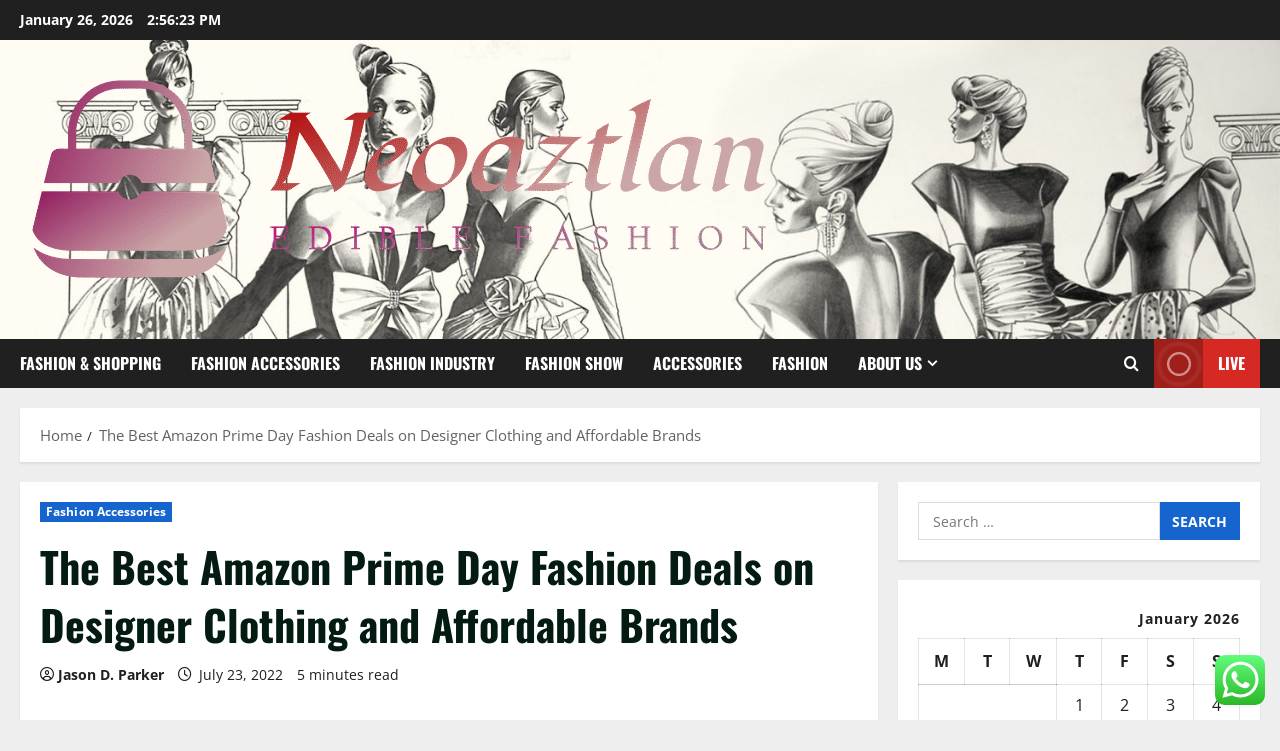

--- FILE ---
content_type: text/html; charset=UTF-8
request_url: https://neoaztlan.com/the-best-amazon-prime-day-fashion-deals-on-designer-clothing-and-affordable-brands.html
body_size: 29854
content:
<!doctype html>
<html lang="en-US">

<head>
  <meta charset="UTF-8">
  <meta name="viewport" content="width=device-width, initial-scale=1">
  <link rel="profile" href="https://gmpg.org/xfn/11">

  <title>The Best Amazon Prime Day Fashion Deals on Designer Clothing and Affordable Brands &#8211; Neoaztlan</title>
<meta name='robots' content='max-image-preview:large' />
<link rel="alternate" type="application/rss+xml" title="Neoaztlan &raquo; Feed" href="https://neoaztlan.com/feed" />
<link rel="alternate" type="application/rss+xml" title="Neoaztlan &raquo; Comments Feed" href="https://neoaztlan.com/comments/feed" />
<link rel="alternate" title="oEmbed (JSON)" type="application/json+oembed" href="https://neoaztlan.com/wp-json/oembed/1.0/embed?url=https%3A%2F%2Fneoaztlan.com%2Fthe-best-amazon-prime-day-fashion-deals-on-designer-clothing-and-affordable-brands.html" />
<link rel="alternate" title="oEmbed (XML)" type="text/xml+oembed" href="https://neoaztlan.com/wp-json/oembed/1.0/embed?url=https%3A%2F%2Fneoaztlan.com%2Fthe-best-amazon-prime-day-fashion-deals-on-designer-clothing-and-affordable-brands.html&#038;format=xml" />
<style id='wp-img-auto-sizes-contain-inline-css' type='text/css'>
img:is([sizes=auto i],[sizes^="auto," i]){contain-intrinsic-size:3000px 1500px}
/*# sourceURL=wp-img-auto-sizes-contain-inline-css */
</style>

<link rel='stylesheet' id='morenews-font-oswald-css' href='https://neoaztlan.com/wp-content/themes/morenews/assets/fonts/css/oswald.css' type='text/css' media='all' />
<link rel='stylesheet' id='morenews-font-open-sans-css' href='https://neoaztlan.com/wp-content/themes/morenews/assets/fonts/css/open-sans.css' type='text/css' media='all' />
<link rel='stylesheet' id='ht_ctc_main_css-css' href='https://neoaztlan.com/wp-content/plugins/click-to-chat-for-whatsapp/new/inc/assets/css/main.css?ver=4.36' type='text/css' media='all' />
<style id='wp-emoji-styles-inline-css' type='text/css'>

	img.wp-smiley, img.emoji {
		display: inline !important;
		border: none !important;
		box-shadow: none !important;
		height: 1em !important;
		width: 1em !important;
		margin: 0 0.07em !important;
		vertical-align: -0.1em !important;
		background: none !important;
		padding: 0 !important;
	}
/*# sourceURL=wp-emoji-styles-inline-css */
</style>
<link rel='stylesheet' id='wp-block-library-css' href='https://neoaztlan.com/wp-includes/css/dist/block-library/style.min.css?ver=6.9' type='text/css' media='all' />
<style id='global-styles-inline-css' type='text/css'>
:root{--wp--preset--aspect-ratio--square: 1;--wp--preset--aspect-ratio--4-3: 4/3;--wp--preset--aspect-ratio--3-4: 3/4;--wp--preset--aspect-ratio--3-2: 3/2;--wp--preset--aspect-ratio--2-3: 2/3;--wp--preset--aspect-ratio--16-9: 16/9;--wp--preset--aspect-ratio--9-16: 9/16;--wp--preset--color--black: #000000;--wp--preset--color--cyan-bluish-gray: #abb8c3;--wp--preset--color--white: #ffffff;--wp--preset--color--pale-pink: #f78da7;--wp--preset--color--vivid-red: #cf2e2e;--wp--preset--color--luminous-vivid-orange: #ff6900;--wp--preset--color--luminous-vivid-amber: #fcb900;--wp--preset--color--light-green-cyan: #7bdcb5;--wp--preset--color--vivid-green-cyan: #00d084;--wp--preset--color--pale-cyan-blue: #8ed1fc;--wp--preset--color--vivid-cyan-blue: #0693e3;--wp--preset--color--vivid-purple: #9b51e0;--wp--preset--gradient--vivid-cyan-blue-to-vivid-purple: linear-gradient(135deg,rgb(6,147,227) 0%,rgb(155,81,224) 100%);--wp--preset--gradient--light-green-cyan-to-vivid-green-cyan: linear-gradient(135deg,rgb(122,220,180) 0%,rgb(0,208,130) 100%);--wp--preset--gradient--luminous-vivid-amber-to-luminous-vivid-orange: linear-gradient(135deg,rgb(252,185,0) 0%,rgb(255,105,0) 100%);--wp--preset--gradient--luminous-vivid-orange-to-vivid-red: linear-gradient(135deg,rgb(255,105,0) 0%,rgb(207,46,46) 100%);--wp--preset--gradient--very-light-gray-to-cyan-bluish-gray: linear-gradient(135deg,rgb(238,238,238) 0%,rgb(169,184,195) 100%);--wp--preset--gradient--cool-to-warm-spectrum: linear-gradient(135deg,rgb(74,234,220) 0%,rgb(151,120,209) 20%,rgb(207,42,186) 40%,rgb(238,44,130) 60%,rgb(251,105,98) 80%,rgb(254,248,76) 100%);--wp--preset--gradient--blush-light-purple: linear-gradient(135deg,rgb(255,206,236) 0%,rgb(152,150,240) 100%);--wp--preset--gradient--blush-bordeaux: linear-gradient(135deg,rgb(254,205,165) 0%,rgb(254,45,45) 50%,rgb(107,0,62) 100%);--wp--preset--gradient--luminous-dusk: linear-gradient(135deg,rgb(255,203,112) 0%,rgb(199,81,192) 50%,rgb(65,88,208) 100%);--wp--preset--gradient--pale-ocean: linear-gradient(135deg,rgb(255,245,203) 0%,rgb(182,227,212) 50%,rgb(51,167,181) 100%);--wp--preset--gradient--electric-grass: linear-gradient(135deg,rgb(202,248,128) 0%,rgb(113,206,126) 100%);--wp--preset--gradient--midnight: linear-gradient(135deg,rgb(2,3,129) 0%,rgb(40,116,252) 100%);--wp--preset--font-size--small: 13px;--wp--preset--font-size--medium: 20px;--wp--preset--font-size--large: 36px;--wp--preset--font-size--x-large: 42px;--wp--preset--spacing--20: 0.44rem;--wp--preset--spacing--30: 0.67rem;--wp--preset--spacing--40: 1rem;--wp--preset--spacing--50: 1.5rem;--wp--preset--spacing--60: 2.25rem;--wp--preset--spacing--70: 3.38rem;--wp--preset--spacing--80: 5.06rem;--wp--preset--shadow--natural: 6px 6px 9px rgba(0, 0, 0, 0.2);--wp--preset--shadow--deep: 12px 12px 50px rgba(0, 0, 0, 0.4);--wp--preset--shadow--sharp: 6px 6px 0px rgba(0, 0, 0, 0.2);--wp--preset--shadow--outlined: 6px 6px 0px -3px rgb(255, 255, 255), 6px 6px rgb(0, 0, 0);--wp--preset--shadow--crisp: 6px 6px 0px rgb(0, 0, 0);}:root { --wp--style--global--content-size: 930px;--wp--style--global--wide-size: 1400px; }:where(body) { margin: 0; }.wp-site-blocks > .alignleft { float: left; margin-right: 2em; }.wp-site-blocks > .alignright { float: right; margin-left: 2em; }.wp-site-blocks > .aligncenter { justify-content: center; margin-left: auto; margin-right: auto; }:where(.wp-site-blocks) > * { margin-block-start: 24px; margin-block-end: 0; }:where(.wp-site-blocks) > :first-child { margin-block-start: 0; }:where(.wp-site-blocks) > :last-child { margin-block-end: 0; }:root { --wp--style--block-gap: 24px; }:root :where(.is-layout-flow) > :first-child{margin-block-start: 0;}:root :where(.is-layout-flow) > :last-child{margin-block-end: 0;}:root :where(.is-layout-flow) > *{margin-block-start: 24px;margin-block-end: 0;}:root :where(.is-layout-constrained) > :first-child{margin-block-start: 0;}:root :where(.is-layout-constrained) > :last-child{margin-block-end: 0;}:root :where(.is-layout-constrained) > *{margin-block-start: 24px;margin-block-end: 0;}:root :where(.is-layout-flex){gap: 24px;}:root :where(.is-layout-grid){gap: 24px;}.is-layout-flow > .alignleft{float: left;margin-inline-start: 0;margin-inline-end: 2em;}.is-layout-flow > .alignright{float: right;margin-inline-start: 2em;margin-inline-end: 0;}.is-layout-flow > .aligncenter{margin-left: auto !important;margin-right: auto !important;}.is-layout-constrained > .alignleft{float: left;margin-inline-start: 0;margin-inline-end: 2em;}.is-layout-constrained > .alignright{float: right;margin-inline-start: 2em;margin-inline-end: 0;}.is-layout-constrained > .aligncenter{margin-left: auto !important;margin-right: auto !important;}.is-layout-constrained > :where(:not(.alignleft):not(.alignright):not(.alignfull)){max-width: var(--wp--style--global--content-size);margin-left: auto !important;margin-right: auto !important;}.is-layout-constrained > .alignwide{max-width: var(--wp--style--global--wide-size);}body .is-layout-flex{display: flex;}.is-layout-flex{flex-wrap: wrap;align-items: center;}.is-layout-flex > :is(*, div){margin: 0;}body .is-layout-grid{display: grid;}.is-layout-grid > :is(*, div){margin: 0;}body{padding-top: 0px;padding-right: 0px;padding-bottom: 0px;padding-left: 0px;}a:where(:not(.wp-element-button)){text-decoration: none;}:root :where(.wp-element-button, .wp-block-button__link){background-color: #32373c;border-radius: 0;border-width: 0;color: #fff;font-family: inherit;font-size: inherit;font-style: inherit;font-weight: inherit;letter-spacing: inherit;line-height: inherit;padding-top: calc(0.667em + 2px);padding-right: calc(1.333em + 2px);padding-bottom: calc(0.667em + 2px);padding-left: calc(1.333em + 2px);text-decoration: none;text-transform: inherit;}.has-black-color{color: var(--wp--preset--color--black) !important;}.has-cyan-bluish-gray-color{color: var(--wp--preset--color--cyan-bluish-gray) !important;}.has-white-color{color: var(--wp--preset--color--white) !important;}.has-pale-pink-color{color: var(--wp--preset--color--pale-pink) !important;}.has-vivid-red-color{color: var(--wp--preset--color--vivid-red) !important;}.has-luminous-vivid-orange-color{color: var(--wp--preset--color--luminous-vivid-orange) !important;}.has-luminous-vivid-amber-color{color: var(--wp--preset--color--luminous-vivid-amber) !important;}.has-light-green-cyan-color{color: var(--wp--preset--color--light-green-cyan) !important;}.has-vivid-green-cyan-color{color: var(--wp--preset--color--vivid-green-cyan) !important;}.has-pale-cyan-blue-color{color: var(--wp--preset--color--pale-cyan-blue) !important;}.has-vivid-cyan-blue-color{color: var(--wp--preset--color--vivid-cyan-blue) !important;}.has-vivid-purple-color{color: var(--wp--preset--color--vivid-purple) !important;}.has-black-background-color{background-color: var(--wp--preset--color--black) !important;}.has-cyan-bluish-gray-background-color{background-color: var(--wp--preset--color--cyan-bluish-gray) !important;}.has-white-background-color{background-color: var(--wp--preset--color--white) !important;}.has-pale-pink-background-color{background-color: var(--wp--preset--color--pale-pink) !important;}.has-vivid-red-background-color{background-color: var(--wp--preset--color--vivid-red) !important;}.has-luminous-vivid-orange-background-color{background-color: var(--wp--preset--color--luminous-vivid-orange) !important;}.has-luminous-vivid-amber-background-color{background-color: var(--wp--preset--color--luminous-vivid-amber) !important;}.has-light-green-cyan-background-color{background-color: var(--wp--preset--color--light-green-cyan) !important;}.has-vivid-green-cyan-background-color{background-color: var(--wp--preset--color--vivid-green-cyan) !important;}.has-pale-cyan-blue-background-color{background-color: var(--wp--preset--color--pale-cyan-blue) !important;}.has-vivid-cyan-blue-background-color{background-color: var(--wp--preset--color--vivid-cyan-blue) !important;}.has-vivid-purple-background-color{background-color: var(--wp--preset--color--vivid-purple) !important;}.has-black-border-color{border-color: var(--wp--preset--color--black) !important;}.has-cyan-bluish-gray-border-color{border-color: var(--wp--preset--color--cyan-bluish-gray) !important;}.has-white-border-color{border-color: var(--wp--preset--color--white) !important;}.has-pale-pink-border-color{border-color: var(--wp--preset--color--pale-pink) !important;}.has-vivid-red-border-color{border-color: var(--wp--preset--color--vivid-red) !important;}.has-luminous-vivid-orange-border-color{border-color: var(--wp--preset--color--luminous-vivid-orange) !important;}.has-luminous-vivid-amber-border-color{border-color: var(--wp--preset--color--luminous-vivid-amber) !important;}.has-light-green-cyan-border-color{border-color: var(--wp--preset--color--light-green-cyan) !important;}.has-vivid-green-cyan-border-color{border-color: var(--wp--preset--color--vivid-green-cyan) !important;}.has-pale-cyan-blue-border-color{border-color: var(--wp--preset--color--pale-cyan-blue) !important;}.has-vivid-cyan-blue-border-color{border-color: var(--wp--preset--color--vivid-cyan-blue) !important;}.has-vivid-purple-border-color{border-color: var(--wp--preset--color--vivid-purple) !important;}.has-vivid-cyan-blue-to-vivid-purple-gradient-background{background: var(--wp--preset--gradient--vivid-cyan-blue-to-vivid-purple) !important;}.has-light-green-cyan-to-vivid-green-cyan-gradient-background{background: var(--wp--preset--gradient--light-green-cyan-to-vivid-green-cyan) !important;}.has-luminous-vivid-amber-to-luminous-vivid-orange-gradient-background{background: var(--wp--preset--gradient--luminous-vivid-amber-to-luminous-vivid-orange) !important;}.has-luminous-vivid-orange-to-vivid-red-gradient-background{background: var(--wp--preset--gradient--luminous-vivid-orange-to-vivid-red) !important;}.has-very-light-gray-to-cyan-bluish-gray-gradient-background{background: var(--wp--preset--gradient--very-light-gray-to-cyan-bluish-gray) !important;}.has-cool-to-warm-spectrum-gradient-background{background: var(--wp--preset--gradient--cool-to-warm-spectrum) !important;}.has-blush-light-purple-gradient-background{background: var(--wp--preset--gradient--blush-light-purple) !important;}.has-blush-bordeaux-gradient-background{background: var(--wp--preset--gradient--blush-bordeaux) !important;}.has-luminous-dusk-gradient-background{background: var(--wp--preset--gradient--luminous-dusk) !important;}.has-pale-ocean-gradient-background{background: var(--wp--preset--gradient--pale-ocean) !important;}.has-electric-grass-gradient-background{background: var(--wp--preset--gradient--electric-grass) !important;}.has-midnight-gradient-background{background: var(--wp--preset--gradient--midnight) !important;}.has-small-font-size{font-size: var(--wp--preset--font-size--small) !important;}.has-medium-font-size{font-size: var(--wp--preset--font-size--medium) !important;}.has-large-font-size{font-size: var(--wp--preset--font-size--large) !important;}.has-x-large-font-size{font-size: var(--wp--preset--font-size--x-large) !important;}
/*# sourceURL=global-styles-inline-css */
</style>

<link rel='stylesheet' id='ez-toc-css' href='https://neoaztlan.com/wp-content/plugins/easy-table-of-contents/assets/css/screen.min.css?ver=2.0.80' type='text/css' media='all' />
<style id='ez-toc-inline-css' type='text/css'>
div#ez-toc-container .ez-toc-title {font-size: 120%;}div#ez-toc-container .ez-toc-title {font-weight: 500;}div#ez-toc-container ul li , div#ez-toc-container ul li a {font-size: 95%;}div#ez-toc-container ul li , div#ez-toc-container ul li a {font-weight: 500;}div#ez-toc-container nav ul ul li {font-size: 90%;}.ez-toc-box-title {font-weight: bold; margin-bottom: 10px; text-align: center; text-transform: uppercase; letter-spacing: 1px; color: #666; padding-bottom: 5px;position:absolute;top:-4%;left:5%;background-color: inherit;transition: top 0.3s ease;}.ez-toc-box-title.toc-closed {top:-25%;}
.ez-toc-container-direction {direction: ltr;}.ez-toc-counter ul{counter-reset: item ;}.ez-toc-counter nav ul li a::before {content: counters(item, '.', decimal) '. ';display: inline-block;counter-increment: item;flex-grow: 0;flex-shrink: 0;margin-right: .2em; float: left; }.ez-toc-widget-direction {direction: ltr;}.ez-toc-widget-container ul{counter-reset: item ;}.ez-toc-widget-container nav ul li a::before {content: counters(item, '.', decimal) '. ';display: inline-block;counter-increment: item;flex-grow: 0;flex-shrink: 0;margin-right: .2em; float: left; }
/*# sourceURL=ez-toc-inline-css */
</style>
<link rel='stylesheet' id='aft-icons-css' href='https://neoaztlan.com/wp-content/themes/morenews/assets/icons/style.css?ver=6.9' type='text/css' media='all' />
<link rel='stylesheet' id='bootstrap-css' href='https://neoaztlan.com/wp-content/themes/morenews/assets/bootstrap/css/bootstrap.min.css?ver=6.9' type='text/css' media='all' />
<link rel='stylesheet' id='slick-css' href='https://neoaztlan.com/wp-content/themes/morenews/assets/slick/css/slick.min.css?ver=6.9' type='text/css' media='all' />
<link rel='stylesheet' id='sidr-css' href='https://neoaztlan.com/wp-content/themes/morenews/assets/sidr/css/jquery.sidr.dark.css?ver=6.9' type='text/css' media='all' />
<link rel='stylesheet' id='magnific-popup-css' href='https://neoaztlan.com/wp-content/themes/morenews/assets/magnific-popup/magnific-popup.css?ver=6.9' type='text/css' media='all' />
<link rel='stylesheet' id='morenews-style-css' href='https://neoaztlan.com/wp-content/themes/morenews/style.min.css?ver=3.8.13.2' type='text/css' media='all' />
<style id='morenews-style-inline-css' type='text/css'>
body.aft-dark-mode #sidr,body.aft-dark-mode,body.aft-dark-mode.custom-background,body.aft-dark-mode #af-preloader{background-color:#000000;} body.aft-default-mode #sidr,body.aft-default-mode #af-preloader,body.aft-default-mode{background-color:#eeeeee;} .frm_style_formidable-style.with_frm_style .frm_compact .frm_dropzone.dz-clickable .dz-message,.frm_style_formidable-style.with_frm_style input[type=submit],.frm_style_formidable-style.with_frm_style .frm_submit input[type=button],.frm_style_formidable-style.with_frm_style .frm_submit button,.frm_form_submit_style,.frm_style_formidable-style.with_frm_style .frm-edit-page-btn,.woocommerce #respond input#submit.disabled,.woocommerce #respond input#submit:disabled,.woocommerce #respond input#submit:disabled[disabled],.woocommerce a.button.disabled,.woocommerce a.button:disabled,.woocommerce a.button:disabled[disabled],.woocommerce button.button.disabled,.woocommerce button.button:disabled,.woocommerce button.button:disabled[disabled],.woocommerce input.button.disabled,.woocommerce input.button:disabled,.woocommerce input.button:disabled[disabled],.woocommerce #respond input#submit,.woocommerce a.button,.woocommerce button.button,.woocommerce input.button,.woocommerce #respond input#submit.alt,.woocommerce a.button.alt,.woocommerce button.button.alt,.woocommerce input.button.alt,.woocommerce-account .addresses .title .edit,:root .wc-block-featured-product__link :where(.wp-element-button,.wp-block-button__link),:root .wc-block-featured-category__link :where(.wp-element-button,.wp-block-button__link),hustle-button,button.wc-block-mini-cart__button,.wc-block-checkout .wp-block-button__link,.wp-block-button.wc-block-components-product-button .wp-block-button__link,.wc-block-grid__product-add-to-cart.wp-block-button .wp-block-button__link,body .wc-block-components-button,.wc-block-grid .wp-block-button__link,.woocommerce-notices-wrapper .button,body .woocommerce-notices-wrapper .button:hover,body.woocommerce .single_add_to_cart_button.button:hover,body.woocommerce a.button.add_to_cart_button:hover,.widget-title-fill-and-border .morenews-widget .wp-block-search__label,.widget-title-fill-and-border .morenews-widget .wp-block-group .wp-block-heading,.widget-title-fill-and-no-border .morenews-widget .wp-block-search__label,.widget-title-fill-and-no-border .morenews-widget .wp-block-group .wp-block-heading,.widget-title-fill-and-border .wp_post_author_widget .widget-title .header-after,.widget-title-fill-and-border .widget-title .heading-line,.widget-title-fill-and-border .aft-posts-tabs-panel .nav-tabs>li>a.active,.widget-title-fill-and-border .aft-main-banner-wrapper .widget-title .heading-line ,.widget-title-fill-and-no-border .wp_post_author_widget .widget-title .header-after,.widget-title-fill-and-no-border .widget-title .heading-line,.widget-title-fill-and-no-border .aft-posts-tabs-panel .nav-tabs>li>a.active,.widget-title-fill-and-no-border .aft-main-banner-wrapper .widget-title .heading-line,a.sidr-class-sidr-button-close,body.widget-title-border-bottom .header-after1 .heading-line-before,body.widget-title-border-bottom .widget-title .heading-line-before,.widget-title-border-center .morenews-widget .wp-block-search__label::after,.widget-title-border-center .morenews-widget .wp-block-group .wp-block-heading::after,.widget-title-border-center .wp_post_author_widget .widget-title .heading-line-before,.widget-title-border-center .aft-posts-tabs-panel .nav-tabs>li>a.active::after,.widget-title-border-center .wp_post_author_widget .widget-title .header-after::after,.widget-title-border-center .widget-title .heading-line-after,.widget-title-border-bottom .morenews-widget .wp-block-search__label::after,.widget-title-border-bottom .morenews-widget .wp-block-group .wp-block-heading::after,.widget-title-border-bottom .heading-line::before,.widget-title-border-bottom .wp-post-author-wrap .header-after::before,.widget-title-border-bottom .aft-posts-tabs-panel .nav-tabs>li>a.active span::after,.aft-dark-mode .is-style-fill a.wp-block-button__link:not(.has-background),.aft-default-mode .is-style-fill a.wp-block-button__link:not(.has-background),#reading-progress-bar,a.comment-reply-link,body.aft-default-mode .reply a,body.aft-dark-mode .reply a,.aft-popular-taxonomies-lists span::before ,#loader-wrapper div,span.heading-line::before,.wp-post-author-wrap .header-after::before,body.aft-dark-mode input[type="button"],body.aft-dark-mode input[type="reset"],body.aft-dark-mode input[type="submit"],body.aft-dark-mode .inner-suscribe input[type=submit],body.aft-default-mode input[type="button"],body.aft-default-mode input[type="reset"],body.aft-default-mode input[type="submit"],body.aft-default-mode .inner-suscribe input[type=submit],.woocommerce-product-search button[type="submit"],input.search-submit,.wp-block-search__button,.af-youtube-slider .af-video-wrap .af-bg-play i,.af-youtube-video-list .entry-header-yt-video-wrapper .af-yt-video-play i,.af-post-format i,body .btn-style1 a:visited,body .btn-style1 a,body span.post-page-numbers.current,body .morenews-pagination .nav-links .page-numbers.current,body #scroll-up,button,a.author-button.primary,.morenews-reaction-button .reaction-percentage,h3.morenews-subtitle:after,body article.sticky .read-single:before,.aft-readmore-wrapper a.aft-readmore:hover,body.aft-dark-mode .aft-readmore-wrapper a.aft-readmore:hover,footer.site-footer .aft-readmore-wrapper a.aft-readmore:hover,.aft-readmore-wrapper a.aft-readmore:hover,body .trending-posts-vertical .trending-no{background-color:#1665CF ;} div.wpforms-container-full button[type=submit]:hover,div.wpforms-container-full button[type=submit]:not(:hover):not(:active){background-color:#1665CF !important;} .grid-design-texts-over-image .aft-readmore-wrapper a.aft-readmore:hover,.aft-readmore-wrapper a.aft-readmore:hover,body.aft-dark-mode .aft-readmore-wrapper a.aft-readmore:hover,body.aft-default-mode .aft-readmore-wrapper a.aft-readmore:hover,a.author-button.primary,.morenews-post-badge,body.single .entry-header .aft-post-excerpt-and-meta .post-excerpt,body.aft-dark-mode.single span.tags-links a:hover,.morenews-pagination .nav-links .page-numbers.current,.aft-readmore-wrapper a.aft-readmore:hover,p.awpa-more-posts a:hover,.wp-post-author-meta .wp-post-author-meta-more-posts a.awpa-more-posts:hover{border-color:#1665CF ;} body:not(.rtl) .aft-popular-taxonomies-lists span::after{border-left-color:#1665CF ;} body.rtl .aft-popular-taxonomies-lists span::after{border-right-color:#1665CF ;} .widget-title-fill-and-no-border .morenews-widget .wp-block-search__label::after,.widget-title-fill-and-no-border .morenews-widget .wp-block-group .wp-block-heading::after,.widget-title-fill-and-no-border .aft-posts-tabs-panel .nav-tabs>li a.active::after,.widget-title-fill-and-no-border .morenews-widget .widget-title::before,.widget-title-fill-and-no-border .morenews-customizer .widget-title::before{border-top-color:#1665CF ;} .woocommerce div.product .woocommerce-tabs ul.tabs li.active,#scroll-up::after,.aft-dark-mode #loader,.aft-default-mode #loader{border-bottom-color:#1665CF ;} footer.site-footer .wp-calendar-nav a:hover,footer.site-footer .wp-block-latest-comments__comment-meta a:hover,.aft-dark-mode .tagcloud a:hover,.aft-dark-mode .widget ul.menu >li a:hover,.aft-dark-mode .widget > ul > li a:hover,.banner-exclusive-posts-wrapper a:hover,.list-style .read-title h3 a:hover,.grid-design-default .read-title h3 a:hover,body.aft-dark-mode .banner-exclusive-posts-wrapper a:hover,body.aft-dark-mode .banner-exclusive-posts-wrapper a:visited:hover,body.aft-default-mode .banner-exclusive-posts-wrapper a:hover,body.aft-default-mode .banner-exclusive-posts-wrapper a:visited:hover,body.wp-post-author-meta .awpa-display-name a:hover,.widget_text a ,.post-description a:not(.aft-readmore),.post-description a:not(.aft-readmore):visited,.wp_post_author_widget .wp-post-author-meta .awpa-display-name a:hover,.wp-post-author-meta .wp-post-author-meta-more-posts a.awpa-more-posts:hover,body.aft-default-mode .af-breadcrumbs a:hover,body.aft-dark-mode .af-breadcrumbs a:hover,body .wp-block-latest-comments li.wp-block-latest-comments__comment a:hover,body .site-footer .color-pad .read-title h3 a:hover,body.aft-dark-mode #secondary .morenews-widget ul[class*="wp-block-"] a:hover,body.aft-dark-mode #secondary .morenews-widget ol[class*="wp-block-"] a:hover,body.aft-dark-mode a.post-edit-link:hover,body.aft-default-mode #secondary .morenews-widget ul[class*="wp-block-"] a:hover,body.aft-default-mode #secondary .morenews-widget ol[class*="wp-block-"] a:hover,body.aft-default-mode a.post-edit-link:hover,body.aft-default-mode #secondary .widget > ul > li a:hover,body.aft-default-mode footer.comment-meta a:hover,body.aft-dark-mode footer.comment-meta a:hover,body.aft-default-mode .comment-form a:hover,body.aft-dark-mode .comment-form a:hover,body.aft-dark-mode .entry-content > .wp-block-tag-cloud a:not(.has-text-color):hover,body.aft-default-mode .entry-content > .wp-block-tag-cloud a:not(.has-text-color):hover,body.aft-dark-mode .entry-content .wp-block-archives-list.wp-block-archives a:not(.has-text-color):hover,body.aft-default-mode .entry-content .wp-block-archives-list.wp-block-archives a:not(.has-text-color):hover,body.aft-dark-mode .entry-content .wp-block-latest-posts a:not(.has-text-color):hover,body.aft-dark-mode .entry-content .wp-block-categories-list.wp-block-categories a:not(.has-text-color):hover,body.aft-default-mode .entry-content .wp-block-latest-posts a:not(.has-text-color):hover,body.aft-default-mode .entry-content .wp-block-categories-list.wp-block-categories a:not(.has-text-color):hover,.aft-default-mode .wp-block-archives-list.wp-block-archives a:not(.has-text-color):hover,.aft-default-mode .wp-block-latest-posts a:not(.has-text-color):hover,.aft-default-mode .wp-block-categories-list.wp-block-categories a:not(.has-text-color):hover,.aft-default-mode .wp-block-latest-comments li.wp-block-latest-comments__comment a:hover,.aft-dark-mode .wp-block-archives-list.wp-block-archives a:not(.has-text-color):hover,.aft-dark-mode .wp-block-latest-posts a:not(.has-text-color):hover,.aft-dark-mode .wp-block-categories-list.wp-block-categories a:not(.has-text-color):hover,.aft-dark-mode .wp-block-latest-comments li.wp-block-latest-comments__comment a:hover,body.aft-dark-mode .morenews-pagination .nav-links a.page-numbers:hover,body.aft-default-mode .morenews-pagination .nav-links a.page-numbers:hover,body.aft-default-mode .aft-popular-taxonomies-lists ul li a:hover ,body.aft-dark-mode .aft-popular-taxonomies-lists ul li a:hover,body.aft-dark-mode .wp-calendar-nav a,body .entry-content > .wp-block-heading:not(.has-link-color):not(.wp-block-post-title) a,body .entry-content > ul a,body .entry-content > ol a,body .entry-content > p:not(.has-link-color) a ,body.aft-default-mode p.logged-in-as a,body.aft-dark-mode p.logged-in-as a,body.aft-dark-mode .woocommerce-loop-product__title:hover,body.aft-default-mode .woocommerce-loop-product__title:hover,a:hover,p a,.stars a:active,.stars a:focus,.morenews-widget.widget_text a,a.author-website:hover,.author-box-content a.author-posts-link:hover,body .morenews-sponsor a,body .morenews-source a,body.aft-default-mode .wp-block-latest-comments li.wp-block-latest-comments__comment a:hover,body.aft-dark-mode .wp-block-latest-comments li.wp-block-latest-comments__comment a:hover,.entry-content .wp-block-latest-comments a:not(.has-text-color):hover,.wc-block-grid__product .wc-block-grid__product-link:focus,body.aft-default-mode .entry-content .wp-block-heading:not(.has-link-color):not(.wp-block-post-title) a,body.aft-dark-mode .entry-content .wp-block-heading:not(.has-link-color):not(.wp-block-post-title) a,body.aft-default-mode .comment-content a,body.aft-dark-mode .comment-content a,body.aft-default-mode .post-excerpt a,body.aft-dark-mode .post-excerpt a,body.aft-default-mode .wp-block-tag-cloud a:hover,body.aft-default-mode .tagcloud a:hover,body.aft-default-mode.single span.tags-links a:hover,body.aft-default-mode p.awpa-more-posts a:hover,body.aft-default-mode p.awpa-website a:hover ,body.aft-default-mode .wp-post-author-meta h4 a:hover,body.aft-default-mode .widget ul.menu >li a:hover,body.aft-default-mode .widget > ul > li a:hover,body.aft-default-mode .nav-links a:hover,body.aft-default-mode ul.trail-items li a:hover,body.aft-dark-mode .wp-block-tag-cloud a:hover,body.aft-dark-mode .tagcloud a:hover,body.aft-dark-mode.single span.tags-links a:hover,body.aft-dark-mode p.awpa-more-posts a:hover,body.aft-dark-mode p.awpa-website a:hover ,body.aft-dark-mode .widget ul.menu >li a:hover,body.aft-dark-mode .nav-links a:hover,body.aft-dark-mode ul.trail-items li a:hover{color:#1665CF ;} @media only screen and (min-width:992px){body.aft-default-mode .morenews-header .main-navigation .menu-desktop > ul > li:hover > a:before,body.aft-default-mode .morenews-header .main-navigation .menu-desktop > ul > li.current-menu-item > a:before{background-color:#1665CF ;} } .woocommerce-product-search button[type="submit"],input.search-submit{background-color:#1665CF ;} .aft-dark-mode .entry-content a:hover,.aft-dark-mode .entry-content a:focus,.aft-dark-mode .entry-content a:active,.wp-calendar-nav a,#wp-calendar tbody td a,body.aft-dark-mode #wp-calendar tbody td#today,body.aft-default-mode #wp-calendar tbody td#today,body.aft-default-mode .entry-content .wp-block-heading:not(.has-link-color):not(.wp-block-post-title) a,body.aft-dark-mode .entry-content .wp-block-heading:not(.has-link-color):not(.wp-block-post-title) a,body .entry-content > ul a,body .entry-content > ul a:visited,body .entry-content > ol a,body .entry-content > ol a:visited,body .entry-content > p:not(.has-link-color) a,body .entry-content > p:not(.has-link-color) a:visited{color:#1665CF ;} .woocommerce-product-search button[type="submit"],input.search-submit,body.single span.tags-links a:hover,body .entry-content .wp-block-heading:not(.has-link-color):not(.wp-block-post-title) a,body .entry-content > ul a,body .entry-content > ul a:visited,body .entry-content > ol a,body .entry-content > ol a:visited,body .entry-content > p:not(.has-link-color) a,body .entry-content > p:not(.has-link-color) a:visited{border-color:#1665CF ;} @media only screen and (min-width:993px){.main-navigation .menu-desktop > li.current-menu-item::after,.main-navigation .menu-desktop > ul > li.current-menu-item::after,.main-navigation .menu-desktop > li::after,.main-navigation .menu-desktop > ul > li::after{background-color:#1665CF ;} } .site-branding .site-title{font-family:'Oswald','Noto Sans','Noto Sans CJK SC','Noto Sans JP','Noto Sans KR',system-ui,-apple-system,'Segoe UI',Roboto,'Helvetica Neue',Arial,sans-serif,'Apple Color Emoji','Segoe UI Emoji','Segoe UI Symbol';} body,button,input,select,optgroup,.cat-links li a,.min-read,.af-social-contacts .social-widget-menu .screen-reader-text,textarea{font-family:'Open Sans','Noto Sans','Noto Sans CJK SC','Noto Sans JP','Noto Sans KR',system-ui,-apple-system,'Segoe UI',Roboto,'Helvetica Neue',Arial,sans-serif,'Apple Color Emoji','Segoe UI Emoji','Segoe UI Symbol';} .wp-block-tag-cloud a,.tagcloud a,body span.hustle-title,.wp-block-blockspare-blockspare-tabs .bs-tabs-title-list li a.bs-tab-title,.navigation.post-navigation .nav-links a,div.custom-menu-link > a,.exclusive-posts .exclusive-now span,.aft-popular-taxonomies-lists span,.exclusive-posts a,.aft-posts-tabs-panel .nav-tabs>li>a,.widget-title-border-bottom .aft-posts-tabs-panel .nav-tabs>li>a,.nav-tabs>li,.widget ul ul li,.widget ul.menu >li ,.widget > ul > li,.wp-block-search__label,.wp-block-latest-posts.wp-block-latest-posts__list li,.wp-block-latest-comments li.wp-block-latest-comments__comment,.wp-block-group ul li a,.main-navigation ul li a,h1,h2,h3,h4,h5,h6{font-family:'Oswald','Noto Sans','Noto Sans CJK SC','Noto Sans JP','Noto Sans KR',system-ui,-apple-system,'Segoe UI',Roboto,'Helvetica Neue',Arial,sans-serif,'Apple Color Emoji','Segoe UI Emoji','Segoe UI Symbol';} .container-wrapper .elementor{max-width:100%;} .full-width-content .elementor-section-stretched,.align-content-left .elementor-section-stretched,.align-content-right .elementor-section-stretched{max-width:100%;left:0 !important;}
/*# sourceURL=morenews-style-inline-css */
</style>
<script type="text/javascript" src="https://neoaztlan.com/wp-includes/js/jquery/jquery.min.js?ver=3.7.1" id="jquery-core-js"></script>
<script type="text/javascript" src="https://neoaztlan.com/wp-includes/js/jquery/jquery-migrate.min.js?ver=3.4.1" id="jquery-migrate-js"></script>
<script type="text/javascript" src="https://neoaztlan.com/wp-content/themes/morenews/assets/jquery.cookie.js?ver=6.9" id="jquery-cookie-js"></script>
<script type="text/javascript" src="https://neoaztlan.com/wp-content/themes/morenews/assets/background-script.js?ver=3.8.13.2" id="morenews-background-script-js"></script>
<link rel="https://api.w.org/" href="https://neoaztlan.com/wp-json/" /><link rel="alternate" title="JSON" type="application/json" href="https://neoaztlan.com/wp-json/wp/v2/posts/4463" /><link rel="EditURI" type="application/rsd+xml" title="RSD" href="https://neoaztlan.com/xmlrpc.php?rsd" />
<meta name="generator" content="WordPress 6.9" />
<link rel="canonical" href="https://neoaztlan.com/the-best-amazon-prime-day-fashion-deals-on-designer-clothing-and-affordable-brands.html" />
<link rel='shortlink' href='https://neoaztlan.com/?p=4463' />
<!-- FIFU:meta:begin:image -->
<meta property="og:image" content="https://s.yimg.com/ny/api/res/1.2/Pg4VXsi3_QydUMsCzwPh0w--/YXBwaWQ9aGlnaGxhbmRlcjt3PTk2MA--/https://s.yimg.com/uu/api/res/1.2/g8hvmXA.ukPzcCv..4R0wA--~B/aD0wO3c9MDthcHBpZD15dGFjaHlvbg--/https://media.zenfs.com/en/the_hollywood_reporter_217/34247f4eca843689ef9289446628ca36" />
<!-- FIFU:meta:end:image --><!-- FIFU:meta:begin:twitter -->
<meta name="twitter:card" content="summary_large_image" />
<meta name="twitter:title" content="The Best Amazon Prime Day Fashion Deals on Designer Clothing and Affordable Brands" />
<meta name="twitter:description" content="" />
<meta name="twitter:image" content="https://s.yimg.com/ny/api/res/1.2/Pg4VXsi3_QydUMsCzwPh0w--/YXBwaWQ9aGlnaGxhbmRlcjt3PTk2MA--/https://s.yimg.com/uu/api/res/1.2/g8hvmXA.ukPzcCv..4R0wA--~B/aD0wO3c9MDthcHBpZD15dGFjaHlvbg--/https://media.zenfs.com/en/the_hollywood_reporter_217/34247f4eca843689ef9289446628ca36" />
<!-- FIFU:meta:end:twitter --><!-- HFCM by 99 Robots - Snippet # 2: gsc -->
<meta name="google-site-verification" content="pcLhavgrtr6Ni-ZvOT7oYpj4J5EttshbhTgsdPbZ-7I" />
<!-- /end HFCM by 99 Robots -->
<link rel="preload" href="https://neoaztlan.com/wp-content/uploads/2025/06/cropped-HeadersIllustrationsBW-1.jpg" as="image">    <style type="text/css">
      body .af-header-image.data-bg:before {
        opacity: 0;
      }

      .site-title,
      .site-description {
        position: absolute;
        clip: rect(1px, 1px, 1px, 1px);
        display: none;
      }

          </style>
<link rel="icon" href="https://neoaztlan.com/wp-content/uploads/2025/06/cropped-cover-scaled-1-32x32.png" sizes="32x32" />
<link rel="icon" href="https://neoaztlan.com/wp-content/uploads/2025/06/cropped-cover-scaled-1-192x192.png" sizes="192x192" />
<link rel="apple-touch-icon" href="https://neoaztlan.com/wp-content/uploads/2025/06/cropped-cover-scaled-1-180x180.png" />
<meta name="msapplication-TileImage" content="https://neoaztlan.com/wp-content/uploads/2025/06/cropped-cover-scaled-1-270x270.png" />

<!-- FIFU:jsonld:begin -->
<script type="application/ld+json">{"@context":"https://schema.org","@type":"BlogPosting","headline":"The Best Amazon Prime Day Fashion Deals on Designer Clothing and Affordable Brands","url":"https://neoaztlan.com/the-best-amazon-prime-day-fashion-deals-on-designer-clothing-and-affordable-brands.html","mainEntityOfPage":"https://neoaztlan.com/the-best-amazon-prime-day-fashion-deals-on-designer-clothing-and-affordable-brands.html","image":[{"@type":"ImageObject","url":"https://s.yimg.com/ny/api/res/1.2/Pg4VXsi3_QydUMsCzwPh0w--/YXBwaWQ9aGlnaGxhbmRlcjt3PTk2MA--/https://s.yimg.com/uu/api/res/1.2/g8hvmXA.ukPzcCv..4R0wA--~B/aD0wO3c9MDthcHBpZD15dGFjaHlvbg--/https://media.zenfs.com/en/the_hollywood_reporter_217/34247f4eca843689ef9289446628ca36"},{"@type":"ImageObject","url":"https://s.yimg.com/ny/api/res/1.2/Pg4VXsi3_QydUMsCzwPh0w--/YXBwaWQ9aGlnaGxhbmRlcjt3PTk2MA--/https://s.yimg.com/uu/api/res/1.2/g8hvmXA.ukPzcCv..4R0wA--~B/aD0wO3c9MDthcHBpZD15dGFjaHlvbg--/https://media.zenfs.com/en/the_hollywood_reporter_217/34247f4eca843689ef9289446628ca36"},{"@type":"ImageObject","url":"https://s.yimg.com/ny/api/res/1.2/Pg4VXsi3_QydUMsCzwPh0w--/YXBwaWQ9aGlnaGxhbmRlcjt3PTk2MA--/https://s.yimg.com/uu/api/res/1.2/g8hvmXA.ukPzcCv..4R0wA--~B/aD0wO3c9MDthcHBpZD15dGFjaHlvbg--/https://media.zenfs.com/en/the_hollywood_reporter_217/34247f4eca843689ef9289446628ca36"},{"@type":"ImageObject","url":"https://s.yimg.com/ny/api/res/1.2/Pg4VXsi3_QydUMsCzwPh0w--/YXBwaWQ9aGlnaGxhbmRlcjt3PTk2MA--/https://s.yimg.com/uu/api/res/1.2/g8hvmXA.ukPzcCv..4R0wA--~B/aD0wO3c9MDthcHBpZD15dGFjaHlvbg--/https://media.zenfs.com/en/the_hollywood_reporter_217/34247f4eca843689ef9289446628ca36"},{"@type":"ImageObject","url":"https://s.yimg.com/ny/api/res/1.2/Pg4VXsi3_QydUMsCzwPh0w--/YXBwaWQ9aGlnaGxhbmRlcjt3PTk2MA--/https://s.yimg.com/uu/api/res/1.2/g8hvmXA.ukPzcCv..4R0wA--~B/aD0wO3c9MDthcHBpZD15dGFjaHlvbg--/https://media.zenfs.com/en/the_hollywood_reporter_217/34247f4eca843689ef9289446628ca36"}],"datePublished":"2022-07-23T04:55:18+00:00","dateModified":"2022-07-23T04:55:18+00:00","author":{"@type":"Person","name":"Jason D. Parker","url":"https://neoaztlan.com/author/jason-d-parker"}}</script>
<!-- FIFU:jsonld:end -->
<link rel="preload" as="image" href="https://britishbeautyblogger.com/wp-content/uploads/2022/12/Laura-Mercier-Almond-Coconut-Gift-Set-3-1100x825.jpg"><link rel="preload" as="image" href="https://img.freepik.com/free-photo/front-view-surprised-woman-looking-black-friday-card_23-2148316704.jpg?t=st=1729501769~exp=1729505369~hmac=20800463349942ef0500c0590478339a78b7af9c83ce2e87a17118c2f332b625&#038;w=740"><link rel="preload" as="image" href="https://www.jotform.com/blog/wp-content/uploads/2020/07/b2b-saas-marketing-1-850x500.jpg"><link rel="preload" as="image" href="https://www.divebombindustries.com/cdn/shop/files/airweight_ML_1080x.webp?v=1674224573"><link rel="preload" as="image" href="https://imgs.littleextralove.com/wp-content/uploads/2023/10/does-a-wooden-comb-cause-hair-loss-feat.jpg"><link rel="preload" as="image" href="https://img.freepik.com/premium-photo/full-length-woman-sitting-staircase_1048944-17270800.jpg?ga=GA1.1.835852707.1745206623&#038;semt=ais_hybrid&#038;w=740"></head>







<body class="wp-singular post-template-default single single-post postid-4463 single-format-standard wp-custom-logo wp-embed-responsive wp-theme-morenews  aft-sticky-header aft-default-mode aft-header-layout-side header-image-default widget-title-border-bottom default-content-layout single-content-mode-default single-post-title-boxed align-content-left af-wide-layout">
  
  
  <div id="page" class="site af-whole-wrapper">
    <a class="skip-link screen-reader-text" href="#content">Skip to content</a>

    
    <header id="masthead" class="header-layout-side morenews-header">
        <div class="top-header">
    <div class="container-wrapper">
      <div class="top-bar-flex">
        <div class="top-bar-left col-2">
          <div class="date-bar-left">
                  <span class="topbar-date">
        January 26, 2026 <span id="topbar-time"></span>      </span>
              </div>
        </div>
        <div class="top-bar-right col-2">
          <div class="aft-small-social-menu">
                            </div>
        </div>
      </div>
    </div>
  </div>
<div class="af-middle-header af-header-image data-bg" style="background-image: url(https://neoaztlan.com/wp-content/uploads/2025/06/cropped-HeadersIllustrationsBW-1.jpg);">
  <div class="container-wrapper">

        <div class="af-middle-container">
      <div class="logo">
            <div class="site-branding uppercase-site-title">
      <a href="https://neoaztlan.com/" class="custom-logo-link" rel="home"><img width="769" height="259" src="https://neoaztlan.com/wp-content/uploads/2025/06/cropped-default-1.png" class="custom-logo" alt="Neoaztlan" decoding="async" fetchpriority="high" srcset="https://neoaztlan.com/wp-content/uploads/2025/06/cropped-default-1.png 769w, https://neoaztlan.com/wp-content/uploads/2025/06/cropped-default-1-300x101.png 300w" sizes="(max-width: 769px) 100vw, 769px" loading="lazy" /></a>        <p class="site-title font-family-1">
          <a href="https://neoaztlan.com/" class="site-title-anchor" rel="home">Neoaztlan</a>
        </p>
      
              <p class="site-description">Edible Fashion</p>
          </div>

          </div>
          </div>
  </div>
</div>
<div id="main-navigation-bar" class="af-bottom-header">
  <div class="container-wrapper">
    <div class="bottom-bar-flex">
      <div class="offcanvas-navigaiton">
                <div class="af-bottom-head-nav">
              <div class="navigation-container">
      <nav class="main-navigation clearfix">

        <span class="toggle-menu" >
          <a href="#" role="button" class="aft-void-menu" aria-controls="primary-menu" aria-expanded="false">
            <span class="screen-reader-text">
              Primary Menu            </span>
            <i class="ham"></i>
          </a>
        </span>


        <div class="menu main-menu menu-desktop show-menu-border"><ul id="primary-menu" class="menu"><li id="menu-item-4876" class="menu-item menu-item-type-taxonomy menu-item-object-category menu-item-4876"><a href="https://neoaztlan.com/category/fashion-shopping">Fashion &amp; Shopping</a></li>
<li id="menu-item-4877" class="menu-item menu-item-type-taxonomy menu-item-object-category current-post-ancestor current-menu-parent current-post-parent menu-item-4877"><a href="https://neoaztlan.com/category/fashion-accessories">Fashion Accessories</a></li>
<li id="menu-item-4878" class="menu-item menu-item-type-taxonomy menu-item-object-category menu-item-4878"><a href="https://neoaztlan.com/category/fashion-industry">Fashion Industry</a></li>
<li id="menu-item-4879" class="menu-item menu-item-type-taxonomy menu-item-object-category menu-item-4879"><a href="https://neoaztlan.com/category/fashion-show">Fashion Show</a></li>
<li id="menu-item-4874" class="menu-item menu-item-type-taxonomy menu-item-object-category menu-item-4874"><a href="https://neoaztlan.com/category/accessories">Accessories</a></li>
<li id="menu-item-4875" class="menu-item menu-item-type-taxonomy menu-item-object-category menu-item-4875"><a href="https://neoaztlan.com/category/fashion">fashion</a></li>
<li id="menu-item-4880" class="menu-item menu-item-type-post_type menu-item-object-page menu-item-has-children menu-item-4880"><a href="https://neoaztlan.com/about-us">About Us</a>
<ul class="sub-menu">
	<li id="menu-item-4881" class="menu-item menu-item-type-post_type menu-item-object-page menu-item-4881"><a href="https://neoaztlan.com/advertise-here">Advertise Here</a></li>
	<li id="menu-item-4882" class="menu-item menu-item-type-post_type menu-item-object-page menu-item-4882"><a href="https://neoaztlan.com/contact-us">Contact Us</a></li>
	<li id="menu-item-4883" class="menu-item menu-item-type-post_type menu-item-object-page menu-item-4883"><a href="https://neoaztlan.com/privacy-policy">Privacy Policy</a></li>
	<li id="menu-item-4884" class="menu-item menu-item-type-post_type menu-item-object-page menu-item-4884"><a href="https://neoaztlan.com/sitemap">Sitemap</a></li>
</ul>
</li>
</ul></div>      </nav>
    </div>


          </div>
      </div>
      <div class="search-watch">
                  <div class="af-search-wrap">
      <div class="search-overlay" aria-label="Open search form">
        <a href="#" title="Search" class="search-icon" aria-label="Open search form">
          <i class="fa fa-search"></i>
        </a>
        <div class="af-search-form">
          <form role="search" method="get" class="search-form" action="https://neoaztlan.com/">
				<label>
					<span class="screen-reader-text">Search for:</span>
					<input type="search" class="search-field" placeholder="Search &hellip;" value="" name="s" />
				</label>
				<input type="submit" class="search-submit" value="Search" />
			</form>          <!-- Live Search Results -->
          <div id="af-live-search-results"></div>
        </div>
      </div>
    </div>

                    <div class="custom-menu-link">
          <a href="#" aria-label="View Live">

            
              <i class="fas fa-play"></i>
                        Live          </a>
        </div>
          
          </div>
    </div>
  </div>
</div>
    </header>

    <!-- end slider-section -->
  
                    <div class="aft-main-breadcrumb-wrapper container-wrapper">
              <div class="af-breadcrumbs font-family-1 color-pad">

      <div role="navigation" aria-label="Breadcrumbs" class="breadcrumb-trail breadcrumbs" itemprop="breadcrumb"><ul class="trail-items" itemscope itemtype="http://schema.org/BreadcrumbList"><meta name="numberOfItems" content="2" /><meta name="itemListOrder" content="Ascending" /><li itemprop="itemListElement" itemscope itemtype="http://schema.org/ListItem" class="trail-item trail-begin"><a href="https://neoaztlan.com" rel="home" itemprop="item"><span itemprop="name">Home</span></a><meta itemprop="position" content="1" /></li><li itemprop="itemListElement" itemscope itemtype="http://schema.org/ListItem" class="trail-item trail-end"><a href="https://neoaztlan.com/the-best-amazon-prime-day-fashion-deals-on-designer-clothing-and-affordable-brands.html" itemprop="item"><span itemprop="name">The Best Amazon Prime Day Fashion Deals on Designer Clothing and Affordable Brands</span></a><meta itemprop="position" content="2" /></li></ul></div>
    </div>
          </div>
      
      <div id="content" class="container-wrapper">
      <div class="section-block-upper">
    <div id="primary" class="content-area">
        <main id="main" class="site-main">
                            <article id="post-4463" class="af-single-article post-4463 post type-post status-publish format-standard has-post-thumbnail hentry category-fashion-accessories tag-1990s-music-and-fashion tag-1990s-fashion-in-nyc tag-2016-teen-grunge-fashion tag-american-genderless-clothing-fashion-brands tag-androgynous-fashion-staples tag-best-sneakers-fashion-2021 tag-boho-fashion-side-view tag-creative-fashion-case-iphone-6 tag-cut-and-run-fashion tag-fashion-and-physique-exhibit tag-fashion-art-magazine tag-fashion-art-school-books tag-fashion-brands-that-support-wwf tag-fashion-catalog-wakesha-wi tag-fashion-designer-course-name tag-fashion-photography-austrailia tag-fashion-runaway-tv-tropes tag-fashion-spread-polaroids tag-fashion-women-50s tag-fast-fashion-lead tag-fast-fashion-razer-back-top tag-fit-museum-black-fashion-designers tag-french-women-fashion-16th-centuryrenaissance tag-grey-lumpy-wtf-fashion tag-high-fashion-metal tag-johnston-and-murphy-fashion tag-juergen-teller-fashion-photoshoot-2007 tag-justin-timberlake-fashion-2020 tag-karen-sterling-fashion-maniac tag-kpop-fashion-finds tag-lens-kit-for-fashion-shoot tag-library-fashion-lauren-lail tag-mary-quant-fashion-1966 tag-maternity-jean-fashion tag-mix-and-match-fashion-software tag-plus-size-fashion-farmers-market tag-plus-size-fashion-outfits-winter tag-polar-shirt-fashion tag-polaris-fashion-center-stores tag-professional-athlete-in-to-fashion tag-saint-robert-west-fashion tag-ses-fashion-trailer tag-shindong-airport-fashion tag-teen-fashion-editorials tag-teenage-girls-teen-fashion-2021 tag-totsy-flair-fashion tag-vanitha-magazine-fashion-attire tag-variation-of-skirts-in-fashion tag-victorian-womens-fashion-1857 tag-wholesale-fashion-backpacks-manufacturers">

                    <div class="entry-content-wrap read-single social-after-title">

                                <header class="entry-header pos-rel">
            <div class="read-details">
                <div class="entry-header-details af-cat-widget-carousel">
                    
                        <div class="figure-categories read-categories figure-categories-bg categories-inside-image">
                                                        <ul class="cat-links"><li class="meta-category">
                             <a class="morenews-categories category-color-1" href="https://neoaztlan.com/category/fashion-accessories" aria-label="Fashion Accessories">
                                 Fashion Accessories
                             </a>
                        </li></ul>                        </div>
                                        <h1 class="entry-title">The Best Amazon Prime Day Fashion Deals on Designer Clothing and Affordable Brands</h1>


                    <div class="aft-post-excerpt-and-meta color-pad">
                                                
                        <div class="entry-meta author-links">

                            


                            <span class="item-metadata posts-author byline">
                                            <i class="far fa-user-circle"></i>
                          <a href="https://neoaztlan.com/author/jason-d-parker">
              Jason D. Parker      </a>
                    </span>
            

                            <span class="item-metadata posts-date">
                    <i class="far fa-clock" aria-hidden="true"></i>
                    July 23, 2022                </span>
            


                            <span class="min-read">5 minutes read</span>                              <div class="aft-comment-view-share">
      </div>
                              
                        </div>
                    </div>
                </div>
            </div>



        </header><!-- .entry-header -->




        <!-- end slider-section -->
                                
                                                        <div class="read-img pos-rel">
                                            <div class="post-thumbnail full-width-image original">
                            </div>
      
                                        
                                </div>

                        
                        

    <div class="color-pad">
        <div class="entry-content read-details">
            <div id="ez-toc-container" class="ez-toc-v2_0_80 counter-hierarchy ez-toc-counter ez-toc-grey ez-toc-container-direction">
<div class="ez-toc-title-container">
<p class="ez-toc-title ez-toc-toggle" style="cursor:pointer">Table of Contents</p>
<span class="ez-toc-title-toggle"><a href="#" class="ez-toc-pull-right ez-toc-btn ez-toc-btn-xs ez-toc-btn-default ez-toc-toggle" aria-label="Toggle Table of Content"><span class="ez-toc-js-icon-con"><span class=""><span class="eztoc-hide" style="display:none;">Toggle</span><span class="ez-toc-icon-toggle-span"><svg style="fill: #999;color:#999" xmlns="http://www.w3.org/2000/svg" class="list-377408" width="20px" height="20px" viewBox="0 0 24 24" fill="none"><path d="M6 6H4v2h2V6zm14 0H8v2h12V6zM4 11h2v2H4v-2zm16 0H8v2h12v-2zM4 16h2v2H4v-2zm16 0H8v2h12v-2z" fill="currentColor"></path></svg><svg style="fill: #999;color:#999" class="arrow-unsorted-368013" xmlns="http://www.w3.org/2000/svg" width="10px" height="10px" viewBox="0 0 24 24" version="1.2" baseProfile="tiny"><path d="M18.2 9.3l-6.2-6.3-6.2 6.3c-.2.2-.3.4-.3.7s.1.5.3.7c.2.2.4.3.7.3h11c.3 0 .5-.1.7-.3.2-.2.3-.5.3-.7s-.1-.5-.3-.7zM5.8 14.7l6.2 6.3 6.2-6.3c.2-.2.3-.5.3-.7s-.1-.5-.3-.7c-.2-.2-.4-.3-.7-.3h-11c-.3 0-.5.1-.7.3-.2.2-.3.5-.3.7s.1.5.3.7z"/></svg></span></span></span></a></span></div>
<nav><ul class='ez-toc-list ez-toc-list-level-1 ' ><ul class='ez-toc-list-level-3' ><li class='ez-toc-heading-level-3'><a class="ez-toc-link ez-toc-heading-1" href="#The_Best_Amazon_Prime_Day_Fashion_Deals_at_a_Glance" >The Best Amazon Prime Day Fashion Deals at a Glance</a><ul class='ez-toc-list-level-4' ><li class='ez-toc-heading-level-4'><a class="ez-toc-link ez-toc-heading-2" href="#THE_BEST_PRIME_DAY_DEALS_ON_DESIGNER_CLOTHING" >THE BEST PRIME DAY DEALS ON DESIGNER CLOTHING</a></li><li class='ez-toc-page-1 ez-toc-heading-level-4'><a class="ez-toc-link ez-toc-heading-3" href="#THE_BEST_PRIME_DAY_DEALS_ON_AMAZON_CLOTHING_BRANDS" >THE BEST PRIME DAY DEALS ON AMAZON CLOTHING BRANDS</a></li><li class='ez-toc-page-1 ez-toc-heading-level-4'><a class="ez-toc-link ez-toc-heading-4" href="#THE_BEST_PRIME_DAY_DEALS_ON_CLOTHING_OVERALL" >THE BEST PRIME DAY DEALS ON CLOTHING OVERALL</a></li><li class='ez-toc-page-1 ez-toc-heading-level-4'><a class="ez-toc-link ez-toc-heading-5" href="#THE_BEST_PRIME_DAY_DEALS_ON_WOMENS_CLOTHING" >THE BEST PRIME DAY DEALS ON WOMEN’S CLOTHING</a></li><li class='ez-toc-page-1 ez-toc-heading-level-4'><a class="ez-toc-link ez-toc-heading-6" href="#THE_BEST_PRIME_DAY_DEALS_ON_MENS_CLOTHING" >THE BEST PRIME DAY DEALS ON MEN’S CLOTHING</a></li><li class='ez-toc-page-1 ez-toc-heading-level-4'><a class="ez-toc-link ez-toc-heading-7" href="#THE_BEST_PRIME_DAY_DEALS_ON_KIDSS_CLOTHING" >THE BEST PRIME DAY DEALS ON KIDS’S CLOTHING</a></li><li class='ez-toc-page-1 ez-toc-heading-level-4'><a class="ez-toc-link ez-toc-heading-8" href="#THE_BEST_PRIME_DAY_DEALS_ON_UNDERWEAR" >THE BEST PRIME DAY DEALS ON UNDERWEAR</a></li><li class='ez-toc-page-1 ez-toc-heading-level-4'><a class="ez-toc-link ez-toc-heading-9" href="#THE_BEST_PRIME_DAY_DEALS_ON_BAGS_JEWELRY_AND_ACCESSORIES" >THE BEST PRIME DAY DEALS ON BAGS, JEWELRY AND ACCESSORIES</a></li><li class='ez-toc-page-1 ez-toc-heading-level-4'><a class="ez-toc-link ez-toc-heading-10" href="#THE_BEST_PRIME_DAY_DEALS_ON_SHOES" >THE BEST PRIME DAY DEALS ON SHOES</a></li><li class='ez-toc-page-1 ez-toc-heading-level-4'><a class="ez-toc-link ez-toc-heading-11" href="#THE_BEST_PRIME_DAY_DEALS_ON_ACTIVEWEAR" >THE BEST PRIME DAY DEALS ON ACTIVEWEAR</a></li></ul></li><li class='ez-toc-page-1 ez-toc-heading-level-3'><a class="ez-toc-link ez-toc-heading-12" href="#The_Best_Amazon_Prime_Day_Deals_on_Womens_Clothing_and_Accessories" >The Best Amazon Prime Day Deals on Women’s Clothing and Accessories</a></li><li class='ez-toc-page-1 ez-toc-heading-level-3'><a class="ez-toc-link ez-toc-heading-13" href="#Frame_Womens_Le_Grand_Garcon_Shorts" >Frame Women’s Le Grand Garcon Shorts</a></li><li class='ez-toc-page-1 ez-toc-heading-level-3'><a class="ez-toc-link ez-toc-heading-14" href="#The_Drop_Womens_Britt_Tiered_Maxi_Tent_Dress" >The Drop Women’s Britt Tiered Maxi Tent Dress</a></li><li class='ez-toc-page-1 ez-toc-heading-level-3'><a class="ez-toc-link ez-toc-heading-15" href="#Levis_Womens_Premium_724_High_Rise_Straight_Jeans" >Levi’s Women’s Premium 724 High Rise Straight Jeans</a></li><li class='ez-toc-page-1 ez-toc-heading-level-3'><a class="ez-toc-link ez-toc-heading-16" href="#Norma_Kamali_Womens_Sleeveless_Shirred-Waist_Jumpsuit" >Norma Kamali Women’s Sleeveless Shirred-Waist Jumpsuit</a></li><li class='ez-toc-page-1 ez-toc-heading-level-3'><a class="ez-toc-link ez-toc-heading-17" href="#Ray-Ban_Classic_Polarized_Aviator_Glasses" >Ray-Ban Classic Polarized Aviator Glasses</a></li><li class='ez-toc-page-1 ez-toc-heading-level-3'><a class="ez-toc-link ez-toc-heading-18" href="#Amazon_Essentials_Womens_Slim-Fit_Tank_2-Pack" >Amazon Essentials Women’s Slim-Fit Tank, 2-Pack</a></li><li class='ez-toc-page-1 ez-toc-heading-level-3'><a class="ez-toc-link ez-toc-heading-19" href="#The_Drop_Diana_Top_Handle_Cross_Body_Bag" >The Drop Diana Top Handle Cross Body Bag</a></li><li class='ez-toc-page-1 ez-toc-heading-level-3'><a class="ez-toc-link ez-toc-heading-20" href="#Amazon_Essentials_Womens_Fluid_Twill_Tiered_Midi_Summer_Dress" >Amazon Essentials Women’s Fluid Twill Tiered Midi Summer Dress</a></li><li class='ez-toc-page-1 ez-toc-heading-level-3'><a class="ez-toc-link ez-toc-heading-21" href="#The_Drop_Womens_Avery_Square_Toe_Two_Strap_High_Heeled_Sandal" >The Drop Women’s Avery Square Toe Two Strap High Heeled Sandal</a></li><li class='ez-toc-page-1 ez-toc-heading-level-3'><a class="ez-toc-link ez-toc-heading-22" href="#Amazon_Essentials_Womens_Classic-Fit_Long-Sleeve_Button-Down_Poplin_Shirt" >Amazon Essentials Women’s Classic-Fit Long-Sleeve Button-Down Poplin Shirt</a></li><li class='ez-toc-page-1 ez-toc-heading-level-3'><a class="ez-toc-link ez-toc-heading-23" href="#GaryGraham422_Womens_Scorpion_Slip_Dress" >GaryGraham422 Women’s Scorpion Slip Dress</a></li><li class='ez-toc-page-1 ez-toc-heading-level-3'><a class="ez-toc-link ez-toc-heading-24" href="#Oscar_de_la_Renta_Oscar_Coin_Earrings" >Oscar de la Renta Oscar Coin Earrings</a></li><li class='ez-toc-page-1 ez-toc-heading-level-3'><a class="ez-toc-link ez-toc-heading-25" href="#Amazon_Essentials_Womens_Belice_Ballet_Flats" >Amazon Essentials Women’s Belice Ballet Flats</a></li><li class='ez-toc-page-1 ez-toc-heading-level-3'><a class="ez-toc-link ez-toc-heading-26" href="#Aquazzura_Violette_Mule_95_Heels" >Aquazzura Violette Mule 95 Heels</a></li><li class='ez-toc-page-1 ez-toc-heading-level-3'><a class="ez-toc-link ez-toc-heading-27" href="#Mark_Cross_Madison_Rattan_Tote" >Mark Cross Madison Rattan Tote</a></li><li class='ez-toc-page-1 ez-toc-heading-level-3'><a class="ez-toc-link ez-toc-heading-28" href="#The_Best_Amazon_Prime_Day_Deals_on_Mens_Clothing_and_Accessories" >The Best Amazon Prime Day Deals on Men’s Clothing and Accessories</a></li><li class='ez-toc-page-1 ez-toc-heading-level-3'><a class="ez-toc-link ez-toc-heading-29" href="#Levis_Mens_505_Regular_Fit_Jeans" >Levi’s Men’s 505 Regular Fit Jeans</a></li><li class='ez-toc-page-1 ez-toc-heading-level-3'><a class="ez-toc-link ez-toc-heading-30" href="#Amazon_Essentials_Mens_Slim-Fit_Short-Sleeve_Crewneck_Pocket_T-Shirt_Pack_of_2" >Amazon Essentials Men’s Slim-Fit Short-Sleeve Crewneck Pocket T-Shirt, Pack of 2</a></li><li class='ez-toc-page-1 ez-toc-heading-level-3'><a class="ez-toc-link ez-toc-heading-31" href="#Van_Heusen_Mens_Dress_Shirt_Regular_Fit_Stain_Shield_Stretch" >Van Heusen Men’s Dress Shirt Regular Fit Stain Shield Stretch</a></li><li class='ez-toc-page-1 ez-toc-heading-level-3'><a class="ez-toc-link ez-toc-heading-32" href="#Goodthreads_Mens_Standard-Fit_Short-Sleeve_Printed_Poplin_Shirt" >Goodthreads Men’s Standard-Fit Short-Sleeve Printed Poplin Shirt</a></li><li class='ez-toc-page-1 ez-toc-heading-level-3'><a class="ez-toc-link ez-toc-heading-33" href="#Lacoste_Mens_Bayliss_Sneakers" >Lacoste Men’s Bayliss Sneakers</a></li><li class='ez-toc-page-1 ez-toc-heading-level-3'><a class="ez-toc-link ez-toc-heading-34" href="#Fossil_Mens_The_Minimalist_Watch" >Fossil Men’s The Minimalist Watch</a></li><li class='ez-toc-page-1 ez-toc-heading-level-3'><a class="ez-toc-link ez-toc-heading-35" href="#Champion_Mens_Mesh_Basketball_Shorts" >Champion Men’s Mesh Basketball Shorts</a></li><li class='ez-toc-page-1 ez-toc-heading-level-3'><a class="ez-toc-link ez-toc-heading-36" href="#Reebok_Mens_Classic_Harman_Run_Sneakers" >Reebok Men’s Classic Harman Run Sneakers</a></li></ul></li><li class='ez-toc-page-1 ez-toc-heading-level-2'><a class="ez-toc-link ez-toc-heading-37" href="#About_the_Author" >About the Author</a><ul class='ez-toc-list-level-3' ><li class='ez-toc-heading-level-3'><a class="ez-toc-link ez-toc-heading-38" href="#Jason_D_Parker" >Jason D. Parker</a></li></ul></li></ul></nav></div>
<p> [ad_1]<br />
</p>
<div>
<figure class="caas-figure">
<div style="">
<div>
<div class="caas-img-container noheight"><img decoding="async" class="caas-img has-preview" alt="" src="https://s.yimg.com/ny/api/res/1.2/Pg4VXsi3_QydUMsCzwPh0w--/YXBwaWQ9aGlnaGxhbmRlcjt3PTk2MA--/https://s.yimg.com/uu/api/res/1.2/g8hvmXA.ukPzcCv..4R0wA--~B/aD0wO3c9MDthcHBpZD15dGFjaHlvbg--/https://media.zenfs.com/en/the_hollywood_reporter_217/34247f4eca843689ef9289446628ca36"/></div>
</div>
</div>
</figure>
<p>Amazon Prime Day winds down today, and there’s <a href="https://www.hollywoodreporter.com/lifestyle/shopping/amazon-prime-day-2022-1235146354/" rel="nofollow noopener" target="_blank" data-ylk="slk:still time to save" class="link ">still time to save</a> on everything from <a href="https://www.hollywoodreporter.com/lifestyle/shopping/best-amazon-prime-day-apple-deals-1234970917/" rel="nofollow noopener" target="_blank" data-ylk="slk:Apple products" class="link ">Apple products</a> to <a href="https://www.hollywoodreporter.com/lifestyle/shopping/best-amazon-prime-day-beauty-deals-1234971301/" rel="nofollow noopener" target="_blank" data-ylk="slk:beauty and skincare" class="link ">beauty and skincare</a>. But there’s one department that stylish deal hunters won’t want to neglect: the best <a href="https://www.hollywoodreporter.com/t/fashion/" rel="nofollow noopener" target="_blank" data-ylk="slk:fashion" class="link ">fashion</a> deals on Amazon.</p>
<p>In-the-know shoppers are well aware of the e-commerce retailer’s Luxury Stores and Shopbop boutique — so don’t be surprised to find luxe designers and cult-favorite fashion labels including Oscar de la Renta, Aquazzura, Loeffler Randall, Frame, Norma Kamali, Staud, Re/Done and many others mixed in with finds from Levi’s, Lacoste, Dockers and many other contemporary clothing brands. Let’s not forget that Amazon offers its own impressive roster of in-house fashion lines, including Amazon Essentials, The Drop, Goodthreads and others. Prime members can also score 10 percent off select full-priced designer pieces from Amazon’s <a href="https://amzn.to/3Iz7EME?asc_source=yahoo-e-commerce&amp;asc_campaign=yahoo-e-commerce&amp;asc_refurl=https%3A%2F%2Fwww.hollywoodreporter.com%2Flifestyle%2Fshopping%2Fbest-amazon-prime-day-designer-fashion-clothing-deals-1235179509%2F&amp;tag=hollywoodreyahoo-20" rel="nofollow noopener" target="_blank" data-ylk="slk:Luxury Stores" class="link ">Luxury Stores</a> with the code LUXEPRIME22.</p>
<p><strong>More from The Hollywood Reporter</strong></p>
<p><strong>Related: </strong><a href="https://www.hollywoodreporter.com/lifestyle/shopping/best-online-sales-amazon-prime-day-alternatives-deals-1234969498/" rel="nofollow noopener" target="_blank" data-ylk="slk:The Best 45+ Amazon Prime Day Alternative Sales to Shop Right Now" class="link ">The Best 45+ Amazon Prime Day Alternative Sales to Shop Right Now</a></p>
<p>Here, we’ve rounded up the best fashion deals to shop during Amazon Prime Day on womenswear, menswear, kids clothing, footwear, jewelry and accessories. Our list is organized by department, so you’ll find curated picks for women, men, kids, shoes, accessories and activewear, as well as our top womenswear and menswear finds at the end. (Keep scrolling to the end if you don’t immediately find what you’re looking for.)</p>
<p>Looking for more Amazon Prime Day coverage? Click <a href="https://www.hollywoodreporter.com/t/amazon-prime-day/" rel="nofollow noopener" target="_blank" data-ylk="slk:here" class="link ">here</a> for the best deals on beauty, smart TVs, computers, headphones, gifts for TV lovers and more.</p>
<h3><span class="ez-toc-section" id="The_Best_Amazon_Prime_Day_Fashion_Deals_at_a_Glance"></span>The Best Amazon Prime Day Fashion Deals at a Glance<span class="ez-toc-section-end"></span></h3>
<h4><span class="ez-toc-section" id="THE_BEST_PRIME_DAY_DEALS_ON_DESIGNER_CLOTHING"></span>THE BEST PRIME DAY DEALS ON DESIGNER CLOTHING<span class="ez-toc-section-end"></span></h4>
<p><button class="link caas-button collapse-button" aria-label="" title="" data-ylk="elm:readmore;slk:Story continues">Story continues</button></p>
<h4><span class="ez-toc-section" id="THE_BEST_PRIME_DAY_DEALS_ON_AMAZON_CLOTHING_BRANDS"></span>THE BEST PRIME DAY DEALS ON AMAZON CLOTHING BRANDS<span class="ez-toc-section-end"></span></h4>
<h4><span class="ez-toc-section" id="THE_BEST_PRIME_DAY_DEALS_ON_CLOTHING_OVERALL"></span>THE BEST PRIME DAY DEALS ON CLOTHING OVERALL<span class="ez-toc-section-end"></span></h4>
<h4><span class="ez-toc-section" id="THE_BEST_PRIME_DAY_DEALS_ON_WOMENS_CLOTHING"></span>THE BEST PRIME DAY DEALS ON WOMEN’S CLOTHING<span class="ez-toc-section-end"></span></h4>
<h4><span class="ez-toc-section" id="THE_BEST_PRIME_DAY_DEALS_ON_MENS_CLOTHING"></span>THE BEST PRIME DAY DEALS ON MEN’S CLOTHING<span class="ez-toc-section-end"></span></h4>
<ul class="caas-list caas-list-bullet">
<li>
<p>Up to <strong>52% off </strong><a href="https://amzn.to/3aBDmMD?asc_source=yahoo-e-commerce&amp;asc_campaign=yahoo-e-commerce&amp;asc_refurl=https%3A%2F%2Fwww.hollywoodreporter.com%2Flifestyle%2Fshopping%2Fbest-amazon-prime-day-designer-fashion-clothing-deals-1235179509%2F&amp;tag=hollywoodreyahoo-20" rel="nofollow noopener" target="_blank" data-ylk="slk:Hugo Boss men’s apparel" class="link ">Hugo Boss men’s apparel</a></p>
</li>
<li>
<p>Up to <strong>20% off </strong><a href="https://amzn.to/3yA3nUN?asc_source=yahoo-e-commerce&amp;asc_campaign=yahoo-e-commerce&amp;asc_refurl=https%3A%2F%2Fwww.hollywoodreporter.com%2Flifestyle%2Fshopping%2Fbest-amazon-prime-day-designer-fashion-clothing-deals-1235179509%2F&amp;tag=hollywoodreyahoo-20" rel="nofollow noopener" target="_blank" data-ylk="slk:men’s designer fashion from Frame, Ksubi, Miansai, Theory and more" class="link ">men’s designer fashion from Frame, Ksubi, Miansai, Theory and more</a></p>
</li>
<li>
<p>Up to <strong>59% off </strong><a href="https://amzn.to/3o2bfJE?asc_source=yahoo-e-commerce&amp;asc_campaign=yahoo-e-commerce&amp;asc_refurl=https%3A%2F%2Fwww.hollywoodreporter.com%2Flifestyle%2Fshopping%2Fbest-amazon-prime-day-designer-fashion-clothing-deals-1235179509%2F&amp;tag=hollywoodreyahoo-20" rel="nofollow noopener" target="_blank" data-ylk="slk:Levi’s men’s denim, jackets, tees and more" class="link ">Levi’s men’s denim, jackets, tees and more</a></p>
</li>
<li>
<p>Up to <strong>28% off </strong><a href="https://amzn.to/3aA1saP?asc_source=yahoo-e-commerce&amp;asc_campaign=yahoo-e-commerce&amp;asc_refurl=https%3A%2F%2Fwww.hollywoodreporter.com%2Flifestyle%2Fshopping%2Fbest-amazon-prime-day-designer-fashion-clothing-deals-1235179509%2F&amp;tag=hollywoodreyahoo-20" rel="nofollow noopener" target="_blank" data-ylk="slk:Gildan basics" class="link ">Gildan basics</a></p>
</li>
<li>
<p>Up to <strong>52% off </strong><a href="https://amzn.to/3o0nS85?asc_source=yahoo-e-commerce&amp;asc_campaign=yahoo-e-commerce&amp;asc_refurl=https%3A%2F%2Fwww.hollywoodreporter.com%2Flifestyle%2Fshopping%2Fbest-amazon-prime-day-designer-fashion-clothing-deals-1235179509%2F&amp;tag=hollywoodreyahoo-20" rel="nofollow noopener" target="_blank" data-ylk="slk:men’s underwear from Nautica, 2(X)ist and more" class="link ">men’s underwear from Nautica, 2(X)ist and more</a></p>
</li>
<li>
<p>Up to <strong>50% off </strong><a href="https://amzn.to/3yGbwH1?asc_source=yahoo-e-commerce&amp;asc_campaign=yahoo-e-commerce&amp;asc_refurl=https%3A%2F%2Fwww.hollywoodreporter.com%2Flifestyle%2Fshopping%2Fbest-amazon-prime-day-designer-fashion-clothing-deals-1235179509%2F&amp;tag=hollywoodreyahoo-20" rel="nofollow noopener" target="_blank" data-ylk="slk:Dockers men’s shorts, pants and more" class="link ">Dockers men’s shorts, pants and more</a></p>
</li>
<li>
<p>Up to <strong>47% off </strong><a href="https://amzn.to/3z3RYhk?asc_source=yahoo-e-commerce&amp;asc_campaign=yahoo-e-commerce&amp;asc_refurl=https%3A%2F%2Fwww.hollywoodreporter.com%2Flifestyle%2Fshopping%2Fbest-amazon-prime-day-designer-fashion-clothing-deals-1235179509%2F&amp;tag=hollywoodreyahoo-20" rel="nofollow noopener" target="_blank" data-ylk="slk:Lacoste men’s polo shirts, shorts, shoes and more" class="link ">Lacoste men’s polo shirts, shorts, shoes and more</a></p>
</li>
<li>
<p>Up to <strong>38% off </strong><a href="https://amzn.to/3yESBMN?asc_source=yahoo-e-commerce&amp;asc_campaign=yahoo-e-commerce&amp;asc_refurl=https%3A%2F%2Fwww.hollywoodreporter.com%2Flifestyle%2Fshopping%2Fbest-amazon-prime-day-designer-fashion-clothing-deals-1235179509%2F&amp;tag=hollywoodreyahoo-20" rel="nofollow noopener" target="_blank" data-ylk="slk:men’s dress shirts from Calvin Klein, Van Heusen and more" class="link ">men’s dress shirts from Calvin Klein, Van Heusen and more</a></p>
</li>
</ul>
<h4><span class="ez-toc-section" id="THE_BEST_PRIME_DAY_DEALS_ON_KIDSS_CLOTHING"></span>THE BEST PRIME DAY DEALS ON KIDS’S CLOTHING<span class="ez-toc-section-end"></span></h4>
<h4><span class="ez-toc-section" id="THE_BEST_PRIME_DAY_DEALS_ON_UNDERWEAR"></span>THE BEST PRIME DAY DEALS ON UNDERWEAR<span class="ez-toc-section-end"></span></h4>
<h4><span class="ez-toc-section" id="THE_BEST_PRIME_DAY_DEALS_ON_BAGS_JEWELRY_AND_ACCESSORIES"></span>THE BEST PRIME DAY DEALS ON BAGS, JEWELRY AND ACCESSORIES<span class="ez-toc-section-end"></span></h4>
<h4><span class="ez-toc-section" id="THE_BEST_PRIME_DAY_DEALS_ON_SHOES"></span>THE BEST PRIME DAY DEALS ON SHOES<span class="ez-toc-section-end"></span></h4>
<h4><span class="ez-toc-section" id="THE_BEST_PRIME_DAY_DEALS_ON_ACTIVEWEAR"></span>THE BEST PRIME DAY DEALS ON ACTIVEWEAR<span class="ez-toc-section-end"></span></h4>
<h3><span class="ez-toc-section" id="The_Best_Amazon_Prime_Day_Deals_on_Womens_Clothing_and_Accessories"></span>The Best Amazon Prime Day Deals on Women’s Clothing and Accessories<span class="ez-toc-section-end"></span></h3>
<h3><span class="ez-toc-section" id="Frame_Womens_Le_Grand_Garcon_Shorts"></span>Frame Women’s Le Grand Garcon Shorts<span class="ez-toc-section-end"></span></h3>
<figure class="caas-figure">
<div style="">
<div>
<div class="caas-img-container caas-img-loader noheight"><img decoding="async" class="caas-img caas-lazy has-preview" alt="Frame Women's Le Grand Garcon Shorts" src="https://s.yimg.com/ny/api/res/1.2/EMWs9canae7oVWtlYDhG4w--/YXBwaWQ9aGlnaGxhbmRlcjt3PTk2MA--/https://s.yimg.com/uu/api/res/1.2/ut.WBt04G5.QgGsCfa_Lzg--~B/aD0wO3c9MDthcHBpZD15dGFjaHlvbg--/https://media.zenfs.com/en/the_hollywood_reporter_217/741c5c2c9bbe8b5f3774e4c5402c5a62"/><noscript><img decoding="async" alt="Frame Women's Le Grand Garcon Shorts" src="https://s.yimg.com/ny/api/res/1.2/EMWs9canae7oVWtlYDhG4w--/YXBwaWQ9aGlnaGxhbmRlcjt3PTk2MA--/https://s.yimg.com/uu/api/res/1.2/ut.WBt04G5.QgGsCfa_Lzg--~B/aD0wO3c9MDthcHBpZD15dGFjaHlvbg--/https://media.zenfs.com/en/the_hollywood_reporter_217/741c5c2c9bbe8b5f3774e4c5402c5a62" class="caas-img"/></noscript></div>
</div>
</div>
<p><figcaption class="caption-collapse">Frame Women&#8217;s Le Grand Garcon Shorts</figcaption></p>
</figure>
<p><a href="https://www.amazon.com/dp/B09HN133SX?tag=hollywoodreyahoo-20&amp;linkCode=ogi&amp;th=1&amp;psc=1&amp;language=en_US&amp;asc_source=yahoo-e-commerce&amp;asc_campaign=yahoo-e-commerce&amp;asc_refurl=https%3A%2F%2Fwww.hollywoodreporter.com%2Flifestyle%2Fshopping%2Fbest-amazon-prime-day-designer-fashion-clothing-deals-1235179509%2F" rel="nofollow noopener" target="_blank" data-ylk="slk:Buy: Frame Women’s Le Grand Garcon Shorts (reg. $188) $131.60" class="link ">Buy: Frame Women’s Le Grand Garcon Shorts (reg. $188) $131.60</a></p>
<h3><span class="ez-toc-section" id="The_Drop_Womens_Britt_Tiered_Maxi_Tent_Dress"></span>The Drop Women’s Britt Tiered Maxi Tent Dress<span class="ez-toc-section-end"></span></h3>
<figure class="caas-figure">
<div style="">
<div>
<div class="caas-img-container caas-img-loader noheight"><img decoding="async" class="caas-img caas-lazy has-preview" alt="The Drop Women's Britt Tiered Maxi Tent Dress" src="https://s.yimg.com/ny/api/res/1.2/.keIgD9674Tt4f.eddl1MA--/YXBwaWQ9aGlnaGxhbmRlcjt3PTk2MA--/https://s.yimg.com/uu/api/res/1.2/7u_f9ZhjMwuPKoZAxsZgAw--~B/aD0wO3c9MDthcHBpZD15dGFjaHlvbg--/https://media.zenfs.com/en/the_hollywood_reporter_217/b9dfcc276938705c8459d6120ba710f3"/><noscript><img decoding="async" alt="The Drop Women's Britt Tiered Maxi Tent Dress" src="https://s.yimg.com/ny/api/res/1.2/.keIgD9674Tt4f.eddl1MA--/YXBwaWQ9aGlnaGxhbmRlcjt3PTk2MA--/https://s.yimg.com/uu/api/res/1.2/7u_f9ZhjMwuPKoZAxsZgAw--~B/aD0wO3c9MDthcHBpZD15dGFjaHlvbg--/https://media.zenfs.com/en/the_hollywood_reporter_217/b9dfcc276938705c8459d6120ba710f3" class="caas-img"/></noscript></div>
</div>
</div>
<p><figcaption class="caption-collapse">The Drop Women&#8217;s Britt Tiered Maxi Tent Dress</figcaption></p>
</figure>
<p><a href="https://www.amazon.com/dp/B0833NW6GJ?tag=hollywoodreyahoo-20&amp;linkCode=ogi&amp;th=1&amp;psc=1&amp;language=en_US&amp;asc_source=yahoo-e-commerce&amp;asc_campaign=yahoo-e-commerce&amp;asc_refurl=https%3A%2F%2Fwww.hollywoodreporter.com%2Flifestyle%2Fshopping%2Fbest-amazon-prime-day-designer-fashion-clothing-deals-1235179509%2F" rel="nofollow noopener" target="_blank" data-ylk="slk:Buy: The Drop Women’s Britt Tiered Maxi Tent Dress (reg. $60) $59.90" class="link ">Buy: The Drop Women’s Britt Tiered Maxi Tent Dress (reg. $60) $59.90</a></p>
<h3><span class="ez-toc-section" id="Levis_Womens_Premium_724_High_Rise_Straight_Jeans"></span>Levi’s Women’s Premium 724 High Rise Straight Jeans<span class="ez-toc-section-end"></span></h3>
<figure class="caas-figure">
<div style="">
<div>
<div class="caas-img-container caas-img-loader noheight"><img decoding="async" class="caas-img caas-lazy has-preview" alt="Levi's Women's Premium 724 High Rise Straight Jeans" src="https://s.yimg.com/ny/api/res/1.2/R1F69vcH9m6OefBT.a35hg--/YXBwaWQ9aGlnaGxhbmRlcjt3PTk2MA--/https://s.yimg.com/uu/api/res/1.2/4x81pRUBON_7FE01HaZvgg--~B/aD0wO3c9MDthcHBpZD15dGFjaHlvbg--/https://media.zenfs.com/en/the_hollywood_reporter_217/93aa19c738852301fb1b5f5428255b57"/><noscript><img decoding="async" alt="Levi's Women's Premium 724 High Rise Straight Jeans" src="https://s.yimg.com/ny/api/res/1.2/R1F69vcH9m6OefBT.a35hg--/YXBwaWQ9aGlnaGxhbmRlcjt3PTk2MA--/https://s.yimg.com/uu/api/res/1.2/4x81pRUBON_7FE01HaZvgg--~B/aD0wO3c9MDthcHBpZD15dGFjaHlvbg--/https://media.zenfs.com/en/the_hollywood_reporter_217/93aa19c738852301fb1b5f5428255b57" class="caas-img"/></noscript></div>
</div>
</div>
<p><figcaption class="caption-collapse">Levi&#8217;s Women&#8217;s Premium 724 High Rise Straight Jeans</figcaption></p>
</figure>
<p><a href="https://www.amazon.com/dp/B096N1HSCP?tag=hollywoodreyahoo-20&amp;linkCode=ogi&amp;th=1&amp;psc=1&amp;language=en_US&amp;asc_source=yahoo-e-commerce&amp;asc_campaign=yahoo-e-commerce&amp;asc_refurl=https%3A%2F%2Fwww.hollywoodreporter.com%2Flifestyle%2Fshopping%2Fbest-amazon-prime-day-designer-fashion-clothing-deals-1235179509%2F" rel="nofollow noopener" target="_blank" data-ylk="slk:Buy: Levi’s Women’s Premium 724 High Rise Straight Jeans (reg. $98) $44.75" class="link ">Buy: Levi’s Women’s Premium 724 High Rise Straight Jeans (reg. $98) $44.75</a></p>
<h3><span class="ez-toc-section" id="Norma_Kamali_Womens_Sleeveless_Shirred-Waist_Jumpsuit"></span>Norma Kamali Women’s Sleeveless Shirred-Waist Jumpsuit<span class="ez-toc-section-end"></span></h3>
<figure class="caas-figure">
<div style="">
<div>
<div class="caas-img-container caas-img-loader noheight"><img decoding="async" class="caas-img caas-lazy has-preview" alt="Norma Kamali Women's Sleeveless Shirred-Waist Jumpsuit" src="https://s.yimg.com/ny/api/res/1.2/xmZ7_Lr2.Z8T3E1n671EdQ--/YXBwaWQ9aGlnaGxhbmRlcjt3PTk2MA--/https://s.yimg.com/uu/api/res/1.2/KaFaQDBKrCuDcVTsem5kmg--~B/aD0wO3c9MDthcHBpZD15dGFjaHlvbg--/https://media.zenfs.com/en/the_hollywood_reporter_217/55827668ef28fcdc1e8aed5fcc282154"/><noscript><img decoding="async" alt="Norma Kamali Women's Sleeveless Shirred-Waist Jumpsuit" src="https://s.yimg.com/ny/api/res/1.2/xmZ7_Lr2.Z8T3E1n671EdQ--/YXBwaWQ9aGlnaGxhbmRlcjt3PTk2MA--/https://s.yimg.com/uu/api/res/1.2/KaFaQDBKrCuDcVTsem5kmg--~B/aD0wO3c9MDthcHBpZD15dGFjaHlvbg--/https://media.zenfs.com/en/the_hollywood_reporter_217/55827668ef28fcdc1e8aed5fcc282154" class="caas-img"/></noscript></div>
</div>
</div>
<p><figcaption class="caption-collapse">Norma Kamali Women&#8217;s Sleeveless Shirred-Waist Jumpsuit</figcaption></p>
</figure>
<p><a href="https://www.amazon.com/dp/B08YP6J5LH?tag=hollywoodreyahoo-20&amp;linkCode=ogi&amp;th=1&amp;psc=1&amp;language=en_US&amp;asc_source=yahoo-e-commerce&amp;asc_campaign=yahoo-e-commerce&amp;asc_refurl=https%3A%2F%2Fwww.hollywoodreporter.com%2Flifestyle%2Fshopping%2Fbest-amazon-prime-day-designer-fashion-clothing-deals-1235179509%2F" rel="nofollow noopener" target="_blank" data-ylk="slk:Buy: Norma Kamali Women’s Sleeveless Shirred-Waist Jumpsuit (reg. $125) $125.00" class="link ">Buy: Norma Kamali Women’s Sleeveless Shirred-Waist Jumpsuit (reg. $125) $125.00</a></p>
<h3><span class="ez-toc-section" id="Ray-Ban_Classic_Polarized_Aviator_Glasses"></span>Ray-Ban Classic Polarized Aviator Glasses<span class="ez-toc-section-end"></span></h3>
<figure class="caas-figure">
<div style="">
<div>
<div class="caas-img-container caas-img-loader noheight"><img decoding="async" class="caas-img caas-lazy has-preview" alt="Ray-Ban Aviator Classic Sunglasses" src="https://s.yimg.com/ny/api/res/1.2/igz_I4XZpb3fU1ZyHhlQsA--/YXBwaWQ9aGlnaGxhbmRlcjt3PTk2MA--/https://s.yimg.com/uu/api/res/1.2/ran7We4Ivnv2KXVazsJoWw--~B/aD0wO3c9MDthcHBpZD15dGFjaHlvbg--/https://media.zenfs.com/en/the_hollywood_reporter_217/98845c4decbdbb32ab085c4a0d65bfe6"/><noscript><img decoding="async" alt="Ray-Ban Aviator Classic Sunglasses" src="https://s.yimg.com/ny/api/res/1.2/igz_I4XZpb3fU1ZyHhlQsA--/YXBwaWQ9aGlnaGxhbmRlcjt3PTk2MA--/https://s.yimg.com/uu/api/res/1.2/ran7We4Ivnv2KXVazsJoWw--~B/aD0wO3c9MDthcHBpZD15dGFjaHlvbg--/https://media.zenfs.com/en/the_hollywood_reporter_217/98845c4decbdbb32ab085c4a0d65bfe6" class="caas-img"/></noscript></div>
</div>
</div>
<p><figcaption class="caption-collapse">Ray-Ban Aviator Classic Sunglasses</figcaption></p>
</figure>
<p><a href="https://www.amazon.com/dp/B002ZLYRNI?tag=hollywoodreyahoo-20&amp;linkCode=ogi&amp;th=1&amp;psc=1&amp;language=en_US&amp;asc_source=yahoo-e-commerce&amp;asc_campaign=yahoo-e-commerce&amp;asc_refurl=https%3A%2F%2Fwww.hollywoodreporter.com%2Flifestyle%2Fshopping%2Fbest-amazon-prime-day-designer-fashion-clothing-deals-1235179509%2F" rel="nofollow noopener" target="_blank" data-ylk="slk:Buy: Ray-Ban Classic Polarized Aviator Glasses (reg. $213) $213.00" class="link ">Buy: Ray-Ban Classic Polarized Aviator Glasses (reg. $213) $213.00</a></p>
<h3><span class="ez-toc-section" id="Amazon_Essentials_Womens_Slim-Fit_Tank_2-Pack"></span>Amazon Essentials Women’s Slim-Fit Tank, 2-Pack<span class="ez-toc-section-end"></span></h3>
<p> </p>
<figure class="caas-figure">
<div style="">
<div>
<div class="caas-img-container caas-img-loader noheight"><img decoding="async" class="caas-img caas-lazy has-preview" alt="Amazon Essentials Women's Slim-Fit Tank, 2-Pack" src="https://s.yimg.com/ny/api/res/1.2/xAntEf5u7rrNRGqEjjpGHQ--/YXBwaWQ9aGlnaGxhbmRlcjt3PTk2MA--/https://s.yimg.com/uu/api/res/1.2/C6KbHH4LOgnjKOxzIBAxSA--~B/aD0wO3c9MDthcHBpZD15dGFjaHlvbg--/https://media.zenfs.com/en/the_hollywood_reporter_217/43d3dd693e2d4eee5ac46908793c8c8e"/><noscript><img decoding="async" alt="Amazon Essentials Women's Slim-Fit Tank, 2-Pack" src="https://s.yimg.com/ny/api/res/1.2/xAntEf5u7rrNRGqEjjpGHQ--/YXBwaWQ9aGlnaGxhbmRlcjt3PTk2MA--/https://s.yimg.com/uu/api/res/1.2/C6KbHH4LOgnjKOxzIBAxSA--~B/aD0wO3c9MDthcHBpZD15dGFjaHlvbg--/https://media.zenfs.com/en/the_hollywood_reporter_217/43d3dd693e2d4eee5ac46908793c8c8e" class="caas-img"/></noscript></div>
</div>
</div>
<p><figcaption class="caption-collapse">Amazon Essentials Women&#8217;s Slim-Fit Tank, 2-Pack</figcaption></p>
</figure>
<p> </p>
<p><a href="https://www.amazon.com/dp/B0775Q1K93?tag=hollywoodreyahoo-20&amp;linkCode=ogi&amp;th=1&amp;psc=1&amp;language=en_US&amp;asc_source=yahoo-e-commerce&amp;asc_campaign=yahoo-e-commerce&amp;asc_refurl=https%3A%2F%2Fwww.hollywoodreporter.com%2Flifestyle%2Fshopping%2Fbest-amazon-prime-day-designer-fashion-clothing-deals-1235179509%2F" rel="nofollow noopener" target="_blank" data-ylk="slk:Buy: Amazon Essentials Women’s Slim-Fit Tank, 2-Pack (reg. $15) $16.30" class="link ">Buy: Amazon Essentials Women’s Slim-Fit Tank, 2-Pack (reg. $15) $16.30</a></p>
<h3><span class="ez-toc-section" id="The_Drop_Diana_Top_Handle_Cross_Body_Bag"></span>The Drop Diana Top Handle Cross Body Bag<span class="ez-toc-section-end"></span></h3>
<figure class="caas-figure">
<div style="">
<div>
<div class="caas-img-container caas-img-loader noheight"><img decoding="async" class="caas-img caas-lazy has-preview" alt="The Drop Diana Top Handle Cross Body Bag" src="https://s.yimg.com/ny/api/res/1.2/PlW9M5U.oEzIjEhaE73jhQ--/YXBwaWQ9aGlnaGxhbmRlcjt3PTk2MA--/https://s.yimg.com/uu/api/res/1.2/fQVFrFYyRTPl2bCviRtNmw--~B/aD0wO3c9MDthcHBpZD15dGFjaHlvbg--/https://media.zenfs.com/en/the_hollywood_reporter_217/5081adce369aaa20438f013285d375e9"/><noscript><img decoding="async" alt="The Drop Diana Top Handle Cross Body Bag" src="https://s.yimg.com/ny/api/res/1.2/PlW9M5U.oEzIjEhaE73jhQ--/YXBwaWQ9aGlnaGxhbmRlcjt3PTk2MA--/https://s.yimg.com/uu/api/res/1.2/fQVFrFYyRTPl2bCviRtNmw--~B/aD0wO3c9MDthcHBpZD15dGFjaHlvbg--/https://media.zenfs.com/en/the_hollywood_reporter_217/5081adce369aaa20438f013285d375e9" class="caas-img"/></noscript></div>
</div>
</div>
<p><figcaption class="caption-collapse">The Drop Diana Top Handle Cross Body Bag</figcaption></p>
</figure>
<p><a href="https://www.amazon.com/dp/B07ZXPYXZ8?tag=hollywoodreyahoo-20&amp;linkCode=ogi&amp;th=1&amp;psc=1&amp;language=en_US&amp;asc_source=yahoo-e-commerce&amp;asc_campaign=yahoo-e-commerce&amp;asc_refurl=https%3A%2F%2Fwww.hollywoodreporter.com%2Flifestyle%2Fshopping%2Fbest-amazon-prime-day-designer-fashion-clothing-deals-1235179509%2F" rel="nofollow noopener" target="_blank" data-ylk="slk:Buy: The Drop Diana Top Handle Cross Body Bag (reg. $40) $39.90" class="link ">Buy: The Drop Diana Top Handle Cross Body Bag (reg. $40) $39.90</a></p>
<h3><span class="ez-toc-section" id="Amazon_Essentials_Womens_Fluid_Twill_Tiered_Midi_Summer_Dress"></span>Amazon Essentials Women’s Fluid Twill Tiered Midi Summer Dress<span class="ez-toc-section-end"></span></h3>
<figure class="caas-figure">
<div style="">
<div>
<div class="caas-img-container caas-img-loader noheight"><img decoding="async" class="caas-img caas-lazy has-preview" alt="Amazon Essentials Women's Fluid Twill Tiered Midi Summer Dress" src="https://s.yimg.com/ny/api/res/1.2/LIU4CcqC4k7gZbePVLJN_Q--/YXBwaWQ9aGlnaGxhbmRlcjt3PTk2MA--/https://s.yimg.com/uu/api/res/1.2/nCSIL7tGRY_2e3l.86m6oA--~B/aD0wO3c9MDthcHBpZD15dGFjaHlvbg--/https://media.zenfs.com/en/the_hollywood_reporter_217/4b3442b6c4eef637a9f5f86d85b2b6f0"/><noscript><img decoding="async" alt="Amazon Essentials Women's Fluid Twill Tiered Midi Summer Dress" src="https://s.yimg.com/ny/api/res/1.2/LIU4CcqC4k7gZbePVLJN_Q--/YXBwaWQ9aGlnaGxhbmRlcjt3PTk2MA--/https://s.yimg.com/uu/api/res/1.2/nCSIL7tGRY_2e3l.86m6oA--~B/aD0wO3c9MDthcHBpZD15dGFjaHlvbg--/https://media.zenfs.com/en/the_hollywood_reporter_217/4b3442b6c4eef637a9f5f86d85b2b6f0" class="caas-img"/></noscript></div>
</div>
</div>
<p><figcaption class="caption-collapse">Amazon Essentials Women&#8217;s Fluid Twill Tiered Midi Summer Dress</figcaption></p>
</figure>
<p><a href="https://www.amazon.com/dp/B08JDXG3SG?tag=hollywoodreyahoo-20&amp;linkCode=ogi&amp;th=1&amp;psc=1&amp;language=en_US&amp;asc_source=yahoo-e-commerce&amp;asc_campaign=yahoo-e-commerce&amp;asc_refurl=https%3A%2F%2Fwww.hollywoodreporter.com%2Flifestyle%2Fshopping%2Fbest-amazon-prime-day-designer-fashion-clothing-deals-1235179509%2F" rel="nofollow noopener" target="_blank" data-ylk="slk:Buy: Amazon Essentials Women’s Fluid Twill Tiered Midi Summer Dress (reg. $26) $26.30" class="link ">Buy: Amazon Essentials Women’s Fluid Twill Tiered Midi Summer Dress (reg. $26) $26.30</a></p>
<h3><span class="ez-toc-section" id="The_Drop_Womens_Avery_Square_Toe_Two_Strap_High_Heeled_Sandal"></span>The Drop Women’s Avery Square Toe Two Strap High Heeled Sandal<span class="ez-toc-section-end"></span></h3>
<p> </p>
<p> </p>
<figure class="caas-figure">
<div style="">
<div>
<div class="caas-img-container caas-img-loader noheight"><img decoding="async" class="caas-img caas-lazy has-preview" alt="The Drop Women's Avery Square Toe Two Strap High Heeled Sandal" src="https://s.yimg.com/ny/api/res/1.2/BluXMscheHpJRiLldZp0Lw--/YXBwaWQ9aGlnaGxhbmRlcjt3PTk2MA--/https://s.yimg.com/uu/api/res/1.2/TuteJCaxIDocZK6ptkX60A--~B/aD0wO3c9MDthcHBpZD15dGFjaHlvbg--/https://media.zenfs.com/en/the_hollywood_reporter_217/0ce1d7bb2119fb71513187c93e819b68"/><noscript><img decoding="async" alt="The Drop Women's Avery Square Toe Two Strap High Heeled Sandal" src="https://s.yimg.com/ny/api/res/1.2/BluXMscheHpJRiLldZp0Lw--/YXBwaWQ9aGlnaGxhbmRlcjt3PTk2MA--/https://s.yimg.com/uu/api/res/1.2/TuteJCaxIDocZK6ptkX60A--~B/aD0wO3c9MDthcHBpZD15dGFjaHlvbg--/https://media.zenfs.com/en/the_hollywood_reporter_217/0ce1d7bb2119fb71513187c93e819b68" class="caas-img"/></noscript></div>
</div>
</div>
<p><figcaption class="caption-collapse">The Drop Women&#8217;s Avery Square Toe Two Strap High Heeled Sandal</figcaption></p>
</figure>
<p> </p>
<p> </p>
<p><a href="https://www.amazon.com/dp/B08248R3P2?tag=hollywoodreyahoo-20&amp;linkCode=ogi&amp;th=1&amp;psc=1&amp;language=en_US&amp;asc_source=yahoo-e-commerce&amp;asc_campaign=yahoo-e-commerce&amp;asc_refurl=https%3A%2F%2Fwww.hollywoodreporter.com%2Flifestyle%2Fshopping%2Fbest-amazon-prime-day-designer-fashion-clothing-deals-1235179509%2F" rel="nofollow noopener" target="_blank" data-ylk="slk:Buy: The Drop Women’s Avery Square Toe Two Strap High Heeled Sandal (reg. $50) $49.90" class="link ">Buy: The Drop Women’s Avery Square Toe Two Strap High Heeled Sandal (reg. $50) $49.90</a></p>
<h3><span class="ez-toc-section" id="Amazon_Essentials_Womens_Classic-Fit_Long-Sleeve_Button-Down_Poplin_Shirt"></span><span class="a-size-large product-title-word-break">Amazon Essentials Women’s Classic-Fit Long-Sleeve Button-Down Poplin Shirt</span><span class="ez-toc-section-end"></span></h3>
<p> </p>
<figure class="caas-figure">
<div style="">
<div>
<div class="caas-img-container caas-img-loader noheight"><img decoding="async" class="caas-img caas-lazy has-preview" alt="Amazon Essentials Women's Classic-Fit Long-Sleeve Button-Down Poplin Shirt" src="https://s.yimg.com/ny/api/res/1.2/ouQFlkGTdWvIqmGRhYmCTQ--/YXBwaWQ9aGlnaGxhbmRlcjt3PTk2MA--/https://s.yimg.com/uu/api/res/1.2/WxIxxZsHNcwwjkvraYXDog--~B/aD0wO3c9MDthcHBpZD15dGFjaHlvbg--/https://media.zenfs.com/en/the_hollywood_reporter_217/2ce8b453d196c567c979fde3aa122587"/><noscript><img decoding="async" alt="Amazon Essentials Women's Classic-Fit Long-Sleeve Button-Down Poplin Shirt" src="https://s.yimg.com/ny/api/res/1.2/ouQFlkGTdWvIqmGRhYmCTQ--/YXBwaWQ9aGlnaGxhbmRlcjt3PTk2MA--/https://s.yimg.com/uu/api/res/1.2/WxIxxZsHNcwwjkvraYXDog--~B/aD0wO3c9MDthcHBpZD15dGFjaHlvbg--/https://media.zenfs.com/en/the_hollywood_reporter_217/2ce8b453d196c567c979fde3aa122587" class="caas-img"/></noscript></div>
</div>
</div>
<p><figcaption class="caption-collapse">Amazon Essentials Women&#8217;s Classic-Fit Long-Sleeve Button-Down Poplin Shirt</figcaption></p>
</figure>
<p> </p>
<p><a href="https://www.amazon.com/dp/B07J3HW9GV?tag=hollywoodreyahoo-20&amp;linkCode=ogi&amp;th=1&amp;psc=1&amp;language=en_US&amp;asc_source=yahoo-e-commerce&amp;asc_campaign=yahoo-e-commerce&amp;asc_refurl=https%3A%2F%2Fwww.hollywoodreporter.com%2Flifestyle%2Fshopping%2Fbest-amazon-prime-day-designer-fashion-clothing-deals-1235179509%2F" rel="nofollow noopener" target="_blank" data-ylk="slk:Buy: Amazon Essentials Long-Sleeve Button-Down Poplin Shirt (reg. $25) $27.30" class="link ">Buy: Amazon Essentials Long-Sleeve Button-Down Poplin Shirt (reg. $25) $27.30</a></p>
<h3><span class="ez-toc-section" id="GaryGraham422_Womens_Scorpion_Slip_Dress"></span>GaryGraham422 Women’s Scorpion Slip Dress<span class="ez-toc-section-end"></span></h3>
<figure class="caas-figure">
<div style="">
<div>
<div class="caas-img-container caas-img-loader noheight"><img decoding="async" class="caas-img caas-lazy has-preview" alt=". - Credit: Courtesy of Amazon" src="https://s.yimg.com/ny/api/res/1.2/N0n65s23zcw48ocTmuuMrQ--/YXBwaWQ9aGlnaGxhbmRlcjt3PTk2MA--/https://s.yimg.com/uu/api/res/1.2/zwxD0O5SzINfB6LL7gK6fw--~B/aD0wO3c9MDthcHBpZD15dGFjaHlvbg--/https://media.zenfs.com/en/the_hollywood_reporter_217/56a61cc9ccf16737126a9ebd5ce1ebfc"/><noscript><img decoding="async" alt=". - Credit: Courtesy of Amazon" src="https://s.yimg.com/ny/api/res/1.2/N0n65s23zcw48ocTmuuMrQ--/YXBwaWQ9aGlnaGxhbmRlcjt3PTk2MA--/https://s.yimg.com/uu/api/res/1.2/zwxD0O5SzINfB6LL7gK6fw--~B/aD0wO3c9MDthcHBpZD15dGFjaHlvbg--/https://media.zenfs.com/en/the_hollywood_reporter_217/56a61cc9ccf16737126a9ebd5ce1ebfc" class="caas-img"/></noscript></div>
</div>
</div>
<p><figcaption class="caption-collapse">. &#8211; Credit: Courtesy of Amazon</figcaption></p>
</figure>
<p><span class="credits">Courtesy of Amazon</span></p>
<p><a href="https://www.amazon.com/dp/B08W8WLS7T?tag=hollywoodreyahoo-20&amp;linkCode=ogi&amp;th=1&amp;psc=1&amp;language=en_US&amp;asc_source=yahoo-e-commerce&amp;asc_campaign=yahoo-e-commerce&amp;asc_refurl=https%3A%2F%2Fwww.hollywoodreporter.com%2Flifestyle%2Fshopping%2Fbest-amazon-prime-day-designer-fashion-clothing-deals-1235179509%2F" rel="nofollow noopener" target="_blank" data-ylk="slk:Buy: GaryGraham422 Women’s Scorpion Slip Dress (reg. $148) $148.00" class="link ">Buy: GaryGraham422 Women’s Scorpion Slip Dress (reg. $148) $148.00</a></p>
<h3><span class="ez-toc-section" id="Oscar_de_la_Renta_Oscar_Coin_Earrings"></span>Oscar de la Renta Oscar Coin Earrings<span class="ez-toc-section-end"></span></h3>
<p> </p>
<figure class="caas-figure">
<div style="">
<div>
<div class="caas-img-container caas-img-loader noheight"><img decoding="async" class="caas-img caas-lazy has-preview" alt="Oscar de la Renta Oscar Coin Earrings" src="https://s.yimg.com/ny/api/res/1.2/9C.HIPZTMV.p9g9SrQ9ckQ--/YXBwaWQ9aGlnaGxhbmRlcjt3PTk2MA--/https://s.yimg.com/uu/api/res/1.2/.7sFR9YV0G2BXg9jiCzRtQ--~B/aD0wO3c9MDthcHBpZD15dGFjaHlvbg--/https://media.zenfs.com/en/the_hollywood_reporter_217/4bea75cabd9639358c8752f916c8789a"/><noscript><img decoding="async" alt="Oscar de la Renta Oscar Coin Earrings" src="https://s.yimg.com/ny/api/res/1.2/9C.HIPZTMV.p9g9SrQ9ckQ--/YXBwaWQ9aGlnaGxhbmRlcjt3PTk2MA--/https://s.yimg.com/uu/api/res/1.2/.7sFR9YV0G2BXg9jiCzRtQ--~B/aD0wO3c9MDthcHBpZD15dGFjaHlvbg--/https://media.zenfs.com/en/the_hollywood_reporter_217/4bea75cabd9639358c8752f916c8789a" class="caas-img"/></noscript></div>
</div>
</div>
<p><figcaption class="caption-collapse">Oscar de la Renta Oscar Coin Earrings</figcaption></p>
</figure>
<p> </p>
<p><a href="https://www.amazon.com/dp/B09KGLWHQQ?tag=hollywoodreyahoo-20&amp;linkCode=ogi&amp;th=1&amp;psc=1&amp;language=en_US&amp;asc_source=yahoo-e-commerce&amp;asc_campaign=yahoo-e-commerce&amp;asc_refurl=https%3A%2F%2Fwww.hollywoodreporter.com%2Flifestyle%2Fshopping%2Fbest-amazon-prime-day-designer-fashion-clothing-deals-1235179509%2F" rel="nofollow noopener" target="_blank" data-ylk="slk:Buy: Oscar de la Renta Oscar Coin Earrings (reg. $300) $210.00" class="link ">Buy: Oscar de la Renta Oscar Coin Earrings (reg. $300) $210.00</a></p>
<h3><span class="ez-toc-section" id="Amazon_Essentials_Womens_Belice_Ballet_Flats"></span><span class="a-size-large product-title-word-break">Amazon Essentials Women’s Belice Ballet Flats</span><span class="ez-toc-section-end"></span></h3>
<p> </p>
<p> </p>
<figure class="caas-figure">
<div style="">
<div>
<div class="caas-img-container caas-img-loader noheight"><img decoding="async" class="caas-img caas-lazy has-preview" alt="Amazon Essentials Women's Belice Ballet Flats" src="https://s.yimg.com/ny/api/res/1.2/muPy1PwMB_PUbE91v5erYg--/YXBwaWQ9aGlnaGxhbmRlcjt3PTk2MA--/https://s.yimg.com/uu/api/res/1.2/1baTDsM4k6kQfBVHSYapcA--~B/aD0wO3c9MDthcHBpZD15dGFjaHlvbg--/https://media.zenfs.com/en/the_hollywood_reporter_217/885ab832d4e7357c3b0858e9f9e69f96"/><noscript><img decoding="async" alt="Amazon Essentials Women's Belice Ballet Flats" src="https://s.yimg.com/ny/api/res/1.2/muPy1PwMB_PUbE91v5erYg--/YXBwaWQ9aGlnaGxhbmRlcjt3PTk2MA--/https://s.yimg.com/uu/api/res/1.2/1baTDsM4k6kQfBVHSYapcA--~B/aD0wO3c9MDthcHBpZD15dGFjaHlvbg--/https://media.zenfs.com/en/the_hollywood_reporter_217/885ab832d4e7357c3b0858e9f9e69f96" class="caas-img"/></noscript></div>
</div>
</div>
<p><figcaption class="caption-collapse">Amazon Essentials Women&#8217;s Belice Ballet Flats</figcaption></p>
</figure>
<p> </p>
<p> </p>
<p><a href="https://www.amazon.com/dp/B07FSBBDPG?tag=hollywoodreyahoo-20&amp;linkCode=ogi&amp;th=1&amp;psc=1&amp;language=en_US&amp;asc_source=yahoo-e-commerce&amp;asc_campaign=yahoo-e-commerce&amp;asc_refurl=https%3A%2F%2Fwww.hollywoodreporter.com%2Flifestyle%2Fshopping%2Fbest-amazon-prime-day-designer-fashion-clothing-deals-1235179509%2F" rel="nofollow noopener" target="_blank" data-ylk="slk:Buy: Amazon Essentials Women’s Belice Ballet Flat (reg. $20) $19.50" class="link ">Buy: Amazon Essentials Women’s Belice Ballet Flat (reg. $20) $19.50</a></p>
<h3><span class="ez-toc-section" id="Aquazzura_Violette_Mule_95_Heels"></span>Aquazzura Violette Mule 95 Heels<span class="ez-toc-section-end"></span></h3>
<figure class="caas-figure">
<div style="">
<div>
<div class="caas-img-container caas-img-loader noheight"><img decoding="async" class="caas-img caas-lazy has-preview" alt="Aquazzura Violette Mule 95 Heels" src="https://s.yimg.com/ny/api/res/1.2/68QD8PMCVAJlMDa1hNVZmQ--/YXBwaWQ9aGlnaGxhbmRlcjt3PTk2MA--/https://s.yimg.com/uu/api/res/1.2/TuobZ9LtrJZD1B8NkLvNGw--~B/aD0wO3c9MDthcHBpZD15dGFjaHlvbg--/https://media.zenfs.com/en/the_hollywood_reporter_217/7615aaa655c78f8de6766154edae83e5"/><noscript><img decoding="async" alt="Aquazzura Violette Mule 95 Heels" src="https://s.yimg.com/ny/api/res/1.2/68QD8PMCVAJlMDa1hNVZmQ--/YXBwaWQ9aGlnaGxhbmRlcjt3PTk2MA--/https://s.yimg.com/uu/api/res/1.2/TuobZ9LtrJZD1B8NkLvNGw--~B/aD0wO3c9MDthcHBpZD15dGFjaHlvbg--/https://media.zenfs.com/en/the_hollywood_reporter_217/7615aaa655c78f8de6766154edae83e5" class="caas-img"/></noscript></div>
</div>
</div>
<p><figcaption class="caption-collapse">Aquazzura Violette Mule 95 Heels</figcaption></p>
</figure>
<p><a href="https://www.amazon.com/dp/B09QRRRBNB?tag=hollywoodreyahoo-20&amp;linkCode=ogi&amp;th=1&amp;psc=1&amp;language=en_US&amp;asc_source=yahoo-e-commerce&amp;asc_campaign=yahoo-e-commerce&amp;asc_refurl=https%3A%2F%2Fwww.hollywoodreporter.com%2Flifestyle%2Fshopping%2Fbest-amazon-prime-day-designer-fashion-clothing-deals-1235179509%2F" rel="nofollow noopener" target="_blank" data-ylk="slk:Buy: Aquazzura Violette Mule 95 Heels (reg. $650) $325.00" class="link ">Buy: Aquazzura Violette Mule 95 Heels (reg. $650) $325.00</a></p>
<h3><span class="ez-toc-section" id="Mark_Cross_Madison_Rattan_Tote"></span>Mark Cross Madison Rattan Tote<span class="ez-toc-section-end"></span></h3>
<p> </p>
<figure class="caas-figure">
<div style="">
<div>
<div class="caas-img-container caas-img-loader noheight"><img decoding="async" class="caas-img caas-lazy has-preview" alt="Mark Cross Madison Rattan Tote" src="https://s.yimg.com/ny/api/res/1.2/7vfCWS_J6XwJC68eKR3iQg--/YXBwaWQ9aGlnaGxhbmRlcjt3PTk2MA--/https://s.yimg.com/uu/api/res/1.2/kEzh9ZJHVYFO1Frq_6Aycw--~B/aD0wO3c9MDthcHBpZD15dGFjaHlvbg--/https://media.zenfs.com/en/the_hollywood_reporter_217/4b0c8132407715b86827a4a54230256d"/><noscript><img decoding="async" alt="Mark Cross Madison Rattan Tote" src="https://s.yimg.com/ny/api/res/1.2/7vfCWS_J6XwJC68eKR3iQg--/YXBwaWQ9aGlnaGxhbmRlcjt3PTk2MA--/https://s.yimg.com/uu/api/res/1.2/kEzh9ZJHVYFO1Frq_6Aycw--~B/aD0wO3c9MDthcHBpZD15dGFjaHlvbg--/https://media.zenfs.com/en/the_hollywood_reporter_217/4b0c8132407715b86827a4a54230256d" class="caas-img"/></noscript></div>
</div>
</div>
<p><figcaption class="caption-collapse">Mark Cross Madison Rattan Tote</figcaption></p>
</figure>
<p> </p>
<p><a href="https://www.amazon.com/dp/B095V4JVN3?tag=hollywoodreyahoo-20&amp;linkCode=ogi&amp;th=1&amp;psc=1&amp;language=en_US&amp;asc_source=yahoo-e-commerce&amp;asc_campaign=yahoo-e-commerce&amp;asc_refurl=https%3A%2F%2Fwww.hollywoodreporter.com%2Flifestyle%2Fshopping%2Fbest-amazon-prime-day-designer-fashion-clothing-deals-1235179509%2F" rel="nofollow noopener" target="_blank" data-ylk="slk:Buy: Mark Cross Madison Rattan Tote (reg. $1,790) $895.00" class="link ">Buy: Mark Cross Madison Rattan Tote (reg. $1,790) $895.00</a></p>
<h3><span class="ez-toc-section" id="The_Best_Amazon_Prime_Day_Deals_on_Mens_Clothing_and_Accessories"></span>The Best Amazon Prime Day Deals on Men’s Clothing and Accessories<span class="ez-toc-section-end"></span></h3>
<h3><span class="ez-toc-section" id="Levis_Mens_505_Regular_Fit_Jeans"></span>Levi’s Men’s 505 Regular Fit Jeans<span class="ez-toc-section-end"></span></h3>
<p> </p>
<figure class="caas-figure">
<div style="">
<div>
<div class="caas-img-container caas-img-loader noheight"><img decoding="async" class="caas-img caas-lazy has-preview" alt="Levi's Men's 505 Regular Fit Jeans" src="https://s.yimg.com/ny/api/res/1.2/j.H0N2.1Oy_qhGDUQWyASQ--/YXBwaWQ9aGlnaGxhbmRlcjt3PTk2MA--/https://s.yimg.com/uu/api/res/1.2/wkUwhsrLa_h1ieVgiuGnog--~B/aD0wO3c9MDthcHBpZD15dGFjaHlvbg--/https://media.zenfs.com/en/the_hollywood_reporter_217/7489b489dba3ec453dc8e2a31aa42e32"/><noscript><img decoding="async" alt="Levi's Men's 505 Regular Fit Jeans" src="https://s.yimg.com/ny/api/res/1.2/j.H0N2.1Oy_qhGDUQWyASQ--/YXBwaWQ9aGlnaGxhbmRlcjt3PTk2MA--/https://s.yimg.com/uu/api/res/1.2/wkUwhsrLa_h1ieVgiuGnog--~B/aD0wO3c9MDthcHBpZD15dGFjaHlvbg--/https://media.zenfs.com/en/the_hollywood_reporter_217/7489b489dba3ec453dc8e2a31aa42e32" class="caas-img"/></noscript></div>
</div>
</div>
<p><figcaption class="caption-collapse">Levi&#8217;s Men&#8217;s 505 Regular Fit Jeans</figcaption></p>
</figure>
<p><a href="https://www.amazon.com/dp/B0018OKNWM?tag=hollywoodreyahoo-20&amp;linkCode=ogi&amp;th=1&amp;psc=1&amp;language=en_US&amp;asc_source=yahoo-e-commerce&amp;asc_campaign=yahoo-e-commerce&amp;asc_refurl=https%3A%2F%2Fwww.hollywoodreporter.com%2Flifestyle%2Fshopping%2Fbest-amazon-prime-day-designer-fashion-clothing-deals-1235179509%2F" rel="nofollow noopener" target="_blank" data-ylk="slk:Buy: Levi’s Men’s 505 Regular Fit Jeans (reg. $70)" class="link ">Buy: Levi’s Men’s 505 Regular Fit Jeans (reg. $70) </a></p>
<h3><span class="ez-toc-section" id="Amazon_Essentials_Mens_Slim-Fit_Short-Sleeve_Crewneck_Pocket_T-Shirt_Pack_of_2"></span>Amazon Essentials Men’s Slim-Fit Short-Sleeve Crewneck Pocket T-Shirt, Pack of 2<span class="ez-toc-section-end"></span></h3>
<p> </p>
<figure class="caas-figure">
<div style="">
<div>
<div class="caas-img-container caas-img-loader noheight"><img decoding="async" class="caas-img caas-lazy has-preview" alt="Amazon Essentials Men's Slim-Fit Short-Sleeve Crewneck Pocket T-Shirt, Pack of 2" src="https://s.yimg.com/ny/api/res/1.2/_A31VvqvFTv2tKWMHEVv8Q--/YXBwaWQ9aGlnaGxhbmRlcjt3PTk2MA--/https://s.yimg.com/uu/api/res/1.2/O1wOI4nSvXxZZgufc8gjPA--~B/aD0wO3c9MDthcHBpZD15dGFjaHlvbg--/https://media.zenfs.com/en/the_hollywood_reporter_217/1eced393e09b4e469f37b0e7709199ef"/><noscript><img decoding="async" alt="Amazon Essentials Men's Slim-Fit Short-Sleeve Crewneck Pocket T-Shirt, Pack of 2" src="https://s.yimg.com/ny/api/res/1.2/_A31VvqvFTv2tKWMHEVv8Q--/YXBwaWQ9aGlnaGxhbmRlcjt3PTk2MA--/https://s.yimg.com/uu/api/res/1.2/O1wOI4nSvXxZZgufc8gjPA--~B/aD0wO3c9MDthcHBpZD15dGFjaHlvbg--/https://media.zenfs.com/en/the_hollywood_reporter_217/1eced393e09b4e469f37b0e7709199ef" class="caas-img"/></noscript></div>
</div>
</div>
<p><figcaption class="caption-collapse">Amazon Essentials Men&#8217;s Slim-Fit Short-Sleeve Crewneck Pocket T-Shirt, Pack of 2</figcaption></p>
</figure>
<p> </p>
<p><a href="https://www.amazon.com/dp/B07FH6D4FX?tag=hollywoodreyahoo-20&amp;linkCode=ogi&amp;th=1&amp;psc=1&amp;language=en_US&amp;asc_source=yahoo-e-commerce&amp;asc_campaign=yahoo-e-commerce&amp;asc_refurl=https%3A%2F%2Fwww.hollywoodreporter.com%2Flifestyle%2Fshopping%2Fbest-amazon-prime-day-designer-fashion-clothing-deals-1235179509%2F" rel="nofollow noopener" target="_blank" data-ylk="slk:Buy: Amazon Essentials Men’s Slim-Fit Short-Sleeve Crewneck Pocket T-Shirt, Pack of 2 (reg. $15) $16.30" class="link ">Buy: Amazon Essentials Men’s Slim-Fit Short-Sleeve Crewneck Pocket T-Shirt, Pack of 2 (reg. $15) $16.30</a></p>
<h3><span class="ez-toc-section" id="Van_Heusen_Mens_Dress_Shirt_Regular_Fit_Stain_Shield_Stretch"></span>Van Heusen Men’s Dress Shirt Regular Fit Stain Shield Stretch<span class="ez-toc-section-end"></span></h3>
<figure class="caas-figure">
<div style="">
<div>
<div class="caas-img-container caas-img-loader noheight"><img decoding="async" class="caas-img caas-lazy has-preview" alt="Van Heusen Men's Dress Shirt Regular Fit Stain Shield Stretch" src="https://s.yimg.com/ny/api/res/1.2/QkNF1AlGBilP.70wezi_dw--/YXBwaWQ9aGlnaGxhbmRlcjt3PTk2MA--/https://s.yimg.com/uu/api/res/1.2/Q7__cIWBRSeXAq..HLgLmg--~B/aD0wO3c9MDthcHBpZD15dGFjaHlvbg--/https://media.zenfs.com/en/the_hollywood_reporter_217/aca908c3c364662d297a462470b019fd"/><noscript><img decoding="async" alt="Van Heusen Men's Dress Shirt Regular Fit Stain Shield Stretch" src="https://s.yimg.com/ny/api/res/1.2/QkNF1AlGBilP.70wezi_dw--/YXBwaWQ9aGlnaGxhbmRlcjt3PTk2MA--/https://s.yimg.com/uu/api/res/1.2/Q7__cIWBRSeXAq..HLgLmg--~B/aD0wO3c9MDthcHBpZD15dGFjaHlvbg--/https://media.zenfs.com/en/the_hollywood_reporter_217/aca908c3c364662d297a462470b019fd" class="caas-img"/></noscript></div>
</div>
</div>
<p><figcaption class="caption-collapse">Van Heusen Men&#8217;s Dress Shirt Regular Fit Stain Shield Stretch</figcaption></p>
</figure>
<p><a href="https://www.amazon.com/dp/B08FF3T521?tag=hollywoodreyahoo-20&amp;linkCode=ogi&amp;th=1&amp;psc=1&amp;language=en_US&amp;asc_source=yahoo-e-commerce&amp;asc_campaign=yahoo-e-commerce&amp;asc_refurl=https%3A%2F%2Fwww.hollywoodreporter.com%2Flifestyle%2Fshopping%2Fbest-amazon-prime-day-designer-fashion-clothing-deals-1235179509%2F" rel="nofollow noopener" target="_blank" data-ylk="slk:Buy: Van Heusen Men’s Dress Shirt Regular Fit Stain Shield Stretch (reg. $37) $55.00" class="link ">Buy: Van Heusen Men’s Dress Shirt Regular Fit Stain Shield Stretch (reg. $37) $55.00</a></p>
<h3><span class="ez-toc-section" id="Goodthreads_Mens_Standard-Fit_Short-Sleeve_Printed_Poplin_Shirt"></span>Goodthreads Men’s Standard-Fit Short-Sleeve Printed Poplin Shirt<span class="ez-toc-section-end"></span></h3>
<figure class="caas-figure">
<div style="">
<div>
<div class="caas-img-container caas-img-loader noheight"><img decoding="async" class="caas-img caas-lazy has-preview" alt="Goodthreads Men's Standard-Fit Short-Sleeve Printed Poplin Shirt" src="https://s.yimg.com/ny/api/res/1.2/wKonha7z.MkawNcZlVgy3A--/YXBwaWQ9aGlnaGxhbmRlcjt3PTk2MA--/https://s.yimg.com/uu/api/res/1.2/o6o.pYUt1jBqN4rHjLYcGA--~B/aD0wO3c9MDthcHBpZD15dGFjaHlvbg--/https://media.zenfs.com/en/the_hollywood_reporter_217/d9109cb1f5d71972c0a6a3b3b6664cc5"/><noscript><img decoding="async" alt="Goodthreads Men's Standard-Fit Short-Sleeve Printed Poplin Shirt" src="https://s.yimg.com/ny/api/res/1.2/wKonha7z.MkawNcZlVgy3A--/YXBwaWQ9aGlnaGxhbmRlcjt3PTk2MA--/https://s.yimg.com/uu/api/res/1.2/o6o.pYUt1jBqN4rHjLYcGA--~B/aD0wO3c9MDthcHBpZD15dGFjaHlvbg--/https://media.zenfs.com/en/the_hollywood_reporter_217/d9109cb1f5d71972c0a6a3b3b6664cc5" class="caas-img"/></noscript></div>
</div>
</div>
<p><figcaption class="caption-collapse">Goodthreads Men&#8217;s Standard-Fit Short-Sleeve Printed Poplin Shirt</figcaption></p>
</figure>
<p><a href="https://www.amazon.com/dp/B07J2JWMR5?tag=hollywoodreyahoo-20&amp;linkCode=ogi&amp;th=1&amp;psc=1&amp;language=en_US&amp;asc_source=yahoo-e-commerce&amp;asc_campaign=yahoo-e-commerce&amp;asc_refurl=https%3A%2F%2Fwww.hollywoodreporter.com%2Flifestyle%2Fshopping%2Fbest-amazon-prime-day-designer-fashion-clothing-deals-1235179509%2F" rel="nofollow noopener" target="_blank" data-ylk="slk:Buy: Goodthreads Men’s Standard-Fit Short-Sleeve Printed Poplin Shirt (Reg. $27) $20.36" class="link ">Buy: Goodthreads Men’s Standard-Fit Short-Sleeve Printed Poplin Shirt (Reg. $27) $20.36</a></p>
<h3><span class="ez-toc-section" id="Lacoste_Mens_Bayliss_Sneakers"></span>Lacoste Men’s Bayliss Sneakers<span class="ez-toc-section-end"></span></h3>
<p> </p>
<p> </p>
<figure class="caas-figure">
<div style="">
<div>
<div class="caas-img-container caas-img-loader noheight"><img decoding="async" class="caas-img caas-lazy has-preview" alt="Lacoste Men's Bayliss Sneakers" src="https://s.yimg.com/ny/api/res/1.2/fDHOCwDY7bIPGLbSDwl_RQ--/YXBwaWQ9aGlnaGxhbmRlcjt3PTk2MA--/https://s.yimg.com/uu/api/res/1.2/tXKUZE.D8bRvCz4PmUqnow--~B/aD0wO3c9MDthcHBpZD15dGFjaHlvbg--/https://media.zenfs.com/en/the_hollywood_reporter_217/73ad234e563ae8ec1951d5ed928aa395"/><noscript><img decoding="async" alt="Lacoste Men's Bayliss Sneakers" src="https://s.yimg.com/ny/api/res/1.2/fDHOCwDY7bIPGLbSDwl_RQ--/YXBwaWQ9aGlnaGxhbmRlcjt3PTk2MA--/https://s.yimg.com/uu/api/res/1.2/tXKUZE.D8bRvCz4PmUqnow--~B/aD0wO3c9MDthcHBpZD15dGFjaHlvbg--/https://media.zenfs.com/en/the_hollywood_reporter_217/73ad234e563ae8ec1951d5ed928aa395" class="caas-img"/></noscript></div>
</div>
</div>
<p><figcaption class="caption-collapse">Lacoste Men&#8217;s Bayliss Sneakers</figcaption></p>
</figure>
<p> </p>
<p> </p>
<p><a href="https://www.amazon.com/dp/B07DPGWFX8?tag=hollywoodreyahoo-20&amp;linkCode=ogi&amp;th=1&amp;psc=1&amp;language=en_US&amp;asc_source=yahoo-e-commerce&amp;asc_campaign=yahoo-e-commerce&amp;asc_refurl=https%3A%2F%2Fwww.hollywoodreporter.com%2Flifestyle%2Fshopping%2Fbest-amazon-prime-day-designer-fashion-clothing-deals-1235179509%2F" rel="nofollow noopener" target="_blank" data-ylk="slk:Buy: Lacoste Men’s Bayliss Sneakers (reg. $90) $89.95" class="link ">Buy: Lacoste Men’s Bayliss Sneakers (reg. $90) $89.95</a></p>
<h3><span class="ez-toc-section" id="Fossil_Mens_The_Minimalist_Watch"></span>Fossil Men’s The Minimalist Watch<span class="ez-toc-section-end"></span></h3>
<figure class="caas-figure">
<div style="">
<div>
<div class="caas-img-container caas-img-loader noheight"><img decoding="async" class="caas-img caas-lazy has-preview" alt="Fossil Men's The Minimalist Watch" src="https://s.yimg.com/ny/api/res/1.2/B8nfuOgcttorcoWKZU5yVQ--/YXBwaWQ9aGlnaGxhbmRlcjt3PTk2MA--/https://s.yimg.com/uu/api/res/1.2/6fFir9ACmyoVhHLS96GB8g--~B/aD0wO3c9MDthcHBpZD15dGFjaHlvbg--/https://media.zenfs.com/en/the_hollywood_reporter_217/6fab400f2133913b4cadd8a566701e3d"/><noscript><img decoding="async" alt="Fossil Men's The Minimalist Watch" src="https://s.yimg.com/ny/api/res/1.2/B8nfuOgcttorcoWKZU5yVQ--/YXBwaWQ9aGlnaGxhbmRlcjt3PTk2MA--/https://s.yimg.com/uu/api/res/1.2/6fFir9ACmyoVhHLS96GB8g--~B/aD0wO3c9MDthcHBpZD15dGFjaHlvbg--/https://media.zenfs.com/en/the_hollywood_reporter_217/6fab400f2133913b4cadd8a566701e3d" class="caas-img"/></noscript></div>
</div>
</div>
<p><figcaption class="caption-collapse">Fossil Men&#8217;s The Minimalist Watch</figcaption></p>
</figure>
<p><a href="https://www.amazon.com/dp/B06W2JSJ4H?tag=hollywoodreyahoo-20&amp;linkCode=ogi&amp;th=1&amp;psc=1&amp;language=en_US&amp;asc_source=yahoo-e-commerce&amp;asc_campaign=yahoo-e-commerce&amp;asc_refurl=https%3A%2F%2Fwww.hollywoodreporter.com%2Flifestyle%2Fshopping%2Fbest-amazon-prime-day-designer-fashion-clothing-deals-1235179509%2F" rel="nofollow noopener" target="_blank" data-ylk="slk:Buy: Fossil Men’s the Minimalist Watch (reg. $130) $74.67" class="link ">Buy: Fossil Men’s the Minimalist Watch (reg. $130) $74.67</a></p>
<h3><span class="ez-toc-section" id="Champion_Mens_Mesh_Basketball_Shorts"></span>Champion Men’s Mesh Basketball Shorts<span class="ez-toc-section-end"></span></h3>
<figure class="caas-figure">
<div style="">
<div>
<div class="caas-img-container caas-img-loader noheight"><img decoding="async" class="caas-img caas-lazy has-preview" alt="Champion Men's Mesh Basketball Shorts" src="https://s.yimg.com/ny/api/res/1.2/adHbaU1VNFAT9NrMG5KbXQ--/YXBwaWQ9aGlnaGxhbmRlcjt3PTk2MA--/https://s.yimg.com/uu/api/res/1.2/FVLClzUqGW1.dcj0LrbQAg--~B/aD0wO3c9MDthcHBpZD15dGFjaHlvbg--/https://media.zenfs.com/en/the_hollywood_reporter_217/2639284ddfd42a0d8712dc3e71ef3073"/><noscript><img decoding="async" alt="Champion Men's Mesh Basketball Shorts" src="https://s.yimg.com/ny/api/res/1.2/adHbaU1VNFAT9NrMG5KbXQ--/YXBwaWQ9aGlnaGxhbmRlcjt3PTk2MA--/https://s.yimg.com/uu/api/res/1.2/FVLClzUqGW1.dcj0LrbQAg--~B/aD0wO3c9MDthcHBpZD15dGFjaHlvbg--/https://media.zenfs.com/en/the_hollywood_reporter_217/2639284ddfd42a0d8712dc3e71ef3073" class="caas-img"/></noscript></div>
</div>
</div>
<p><figcaption class="caption-collapse">Champion Men&#8217;s Mesh Basketball Shorts</figcaption></p>
</figure>
<p><a href="https://www.amazon.com/dp/B0036OS6KI?tag=hollywoodreyahoo-20&amp;linkCode=ogi&amp;th=1&amp;psc=1&amp;language=en_US&amp;asc_source=yahoo-e-commerce&amp;asc_campaign=yahoo-e-commerce&amp;asc_refurl=https%3A%2F%2Fwww.hollywoodreporter.com%2Flifestyle%2Fshopping%2Fbest-amazon-prime-day-designer-fashion-clothing-deals-1235179509%2F" rel="nofollow noopener" target="_blank" data-ylk="slk:Buy: Champion Men’s Mesh Basketball Shorts (reg. $28) $14.24" class="link ">Buy: Champion Men’s Mesh Basketball Shorts (reg. $28) $14.24</a></p>
<h3><span class="ez-toc-section" id="Reebok_Mens_Classic_Harman_Run_Sneakers"></span>Reebok Men’s Classic Harman Run Sneakers<span class="ez-toc-section-end"></span></h3>
<p> </p>
<figure class="caas-figure">
<div style="">
<div>
<div class="caas-img-container caas-img-loader noheight"><img decoding="async" class="caas-img caas-lazy has-preview" alt="Reebok Men's Classic Harman Run Sneakers" src="https://s.yimg.com/ny/api/res/1.2/GaVKMwQh7i0ViRZa8JjytA--/YXBwaWQ9aGlnaGxhbmRlcjt3PTk2MA--/https://s.yimg.com/uu/api/res/1.2/KO9eGnwcMj9K8CimluZN1A--~B/aD0wO3c9MDthcHBpZD15dGFjaHlvbg--/https://media.zenfs.com/en/the_hollywood_reporter_217/ef83ce09297817553760a31f4d1c62d6"/><noscript><img decoding="async" alt="Reebok Men's Classic Harman Run Sneakers" src="https://s.yimg.com/ny/api/res/1.2/GaVKMwQh7i0ViRZa8JjytA--/YXBwaWQ9aGlnaGxhbmRlcjt3PTk2MA--/https://s.yimg.com/uu/api/res/1.2/KO9eGnwcMj9K8CimluZN1A--~B/aD0wO3c9MDthcHBpZD15dGFjaHlvbg--/https://media.zenfs.com/en/the_hollywood_reporter_217/ef83ce09297817553760a31f4d1c62d6" class="caas-img"/></noscript></div>
</div>
</div>
<p><figcaption class="caption-collapse">Reebok Men&#8217;s Classic Harman Run Sneakers</figcaption></p>
</figure>
<p> </p>
<p><a href="https://www.amazon.com/dp/B01N7HY6UC?tag=hollywoodreyahoo-20&amp;linkCode=ogi&amp;th=1&amp;psc=1&amp;language=en_US&amp;asc_source=yahoo-e-commerce&amp;asc_campaign=yahoo-e-commerce&amp;asc_refurl=https%3A%2F%2Fwww.hollywoodreporter.com%2Flifestyle%2Fshopping%2Fbest-amazon-prime-day-designer-fashion-clothing-deals-1235179509%2F" rel="nofollow noopener" target="_blank" data-ylk="slk:Buy: Reebok Men’s Classic Harman Run Sneaker (reg. $65) $48.78" class="link ">Buy: Reebok Men’s Classic Harman Run Sneaker (reg. $65) $48.78</a></p>
<figure class="caas-figure">
<div style="">
<div>
<div class="caas-img-container caas-img-loader noheight"><img decoding="async" class="caas-img caas-lazy has-preview" alt="" src="https://s.yimg.com/ny/api/res/1.2/Tn2Gh0yrr5uC7jkDT_qW4g--/YXBwaWQ9aGlnaGxhbmRlcjt3PTk2MA--/https://sb.scorecardresearch.com/p?c1=7&amp;c2=6035310&amp;c3=10001&amp;cv=2.0&amp;cj=1"/><noscript><img decoding="async" alt="" src="https://s.yimg.com/ny/api/res/1.2/Tn2Gh0yrr5uC7jkDT_qW4g--/YXBwaWQ9aGlnaGxhbmRlcjt3PTk2MA--/https://sb.scorecardresearch.com/p?c1=7&amp;c2=6035310&amp;c3=10001&amp;cv=2.0&amp;cj=1" class="caas-img"/></noscript></div>
</div>
</div>
</figure>
<p><a href="https://www.hollywoodreporter.com/lifestyle/shopping/best-amazon-prime-day-designer-fashion-clothing-deals-1235179509/" rel="nofollow noopener" target="_blank" data-ylk="slk:Click here to read the full article." class="link ">Click here to read the full article. </a></p>
</div>
<p>[ad_2]<br />
<br /><a href="https://www.yahoo.com/lifestyle/best-amazon-prime-day-fashion-205536740.html">Source link </a></p>
      <section class="morenews-author-bio">

          
    <div class="af-title-subtitle-wrap">
      <h2 class="widget-title header-after1 "><span class="ez-toc-section" id="About_the_Author"></span>
        <span class="heading-line-before"></span>
        <span class="heading-line">About the Author</span>
        <span class="heading-line-after"></span>
      <span class="ez-toc-section-end"></span></h2>
    </div>


          <div class="author-box-content">
              <div class="author-avatar">
                  <img alt='' src='https://secure.gravatar.com/avatar/5b31a48a993f587a2ca3db2149c7279504b24416231abe55f94b2c8e526d3e58?s=96&#038;d=mm&#038;r=g' srcset='https://secure.gravatar.com/avatar/5b31a48a993f587a2ca3db2149c7279504b24416231abe55f94b2c8e526d3e58?s=192&#038;d=mm&#038;r=g 2x' class='avatar avatar-96 photo' height='96' width='96' />              </div>
              <div class="author-info">
                  <h3 class="author-name"><span class="ez-toc-section" id="Jason_D_Parker"></span>
                      <a href="https://neoaztlan.com/author/jason-d-parker">
                          Jason D. Parker                      </a>
                  <span class="ez-toc-section-end"></span></h3>
                                        <p class="author-role">
                          Administrator                      </p>
                                    <p class="author-description">
                                        </p>

                  <div class="author-website-and-posts">
                                        
                          <a class="author-website" href="https://neoaztlan.com" target="_blank" rel="noopener">
                              Visit Website                          </a>
                    
                  
                  <a href="https://neoaztlan.com/author/jason-d-parker" class="author-posts-link">
                      View All Posts                  </a>
                  </div>

              </div>
          </div>
      </section>
                            <div class="post-item-metadata entry-meta author-links">
                                    </div>
                        
	<nav class="navigation post-navigation" aria-label="Post navigation">
		<h2 class="screen-reader-text">Post navigation</h2>
		<div class="nav-links"><div class="nav-previous"><a href="https://neoaztlan.com/hair-accessory-trends-for-summer-2022.html" rel="prev">Previous: <span class="em-post-navigation nav-title">Hair Accessory Trends For Summer 2022</span></a></div><div class="nav-next"><a href="https://neoaztlan.com/rolland-ryan-from-los-angeles.html" rel="next">Next: <span class="em-post-navigation nav-title">Rolland Ryan from Los Angeles</span></a></div></div>
	</nav>                    </div><!-- .entry-content -->
    </div>
                    </div>



                    


                    
<div class="promotionspace enable-promotionspace">
    <div class="af-reated-posts morenews-customizer">
                        
    <div class="af-title-subtitle-wrap">
      <h2 class="widget-title header-after1 ">
        <span class="heading-line-before"></span>
        <span class="heading-line">Related Stories</span>
        <span class="heading-line-after"></span>
      </h2>
    </div>
                        <div class="af-container-row clearfix">
                                    <div class="col-3 float-l pad latest-posts-grid af-sec-post">
                        
    <div class="pos-rel read-single color-pad clearfix af-cat-widget-carousel grid-design-default has-post-image">
      
      <div class="read-img pos-rel read-bg-img">
        <a class="aft-post-image-link" aria-label="Laura Mercier Almond Coconut Gift Set" href="https://neoaztlan.com/laura-mercier-almond-coconut-gift-set.html"></a>
        <img post-id="6124" fifu-featured="1" width="640" height="480" src="https://britishbeautyblogger.com/wp-content/uploads/2022/12/Laura-Mercier-Almond-Coconut-Gift-Set-3-1100x825.jpg" class="attachment-medium_large size-medium_large wp-post-image" alt="Laura Mercier Almond Coconut Gift Set" title="Laura Mercier Almond Coconut Gift Set" title="Laura Mercier Almond Coconut Gift Set" decoding="async" loading="lazy" />        <div class="post-format-and-min-read-wrap">
                            </div>

                  <div class="category-min-read-wrap">
            <div class="read-categories categories-inside-image">
              <ul class="cat-links"><li class="meta-category">
                             <a class="morenews-categories category-color-1" href="https://neoaztlan.com/category/fashion-accessories" aria-label="Fashion Accessories">
                                 Fashion Accessories
                             </a>
                        </li></ul>            </div>
          </div>
        
      </div>

      <div class="pad read-details color-tp-pad">
        
                  <div class="read-title">
            <h3>
              <a href="https://neoaztlan.com/laura-mercier-almond-coconut-gift-set.html">Laura Mercier Almond Coconut Gift Set</a>
            </h3>
          </div>
          <div class="post-item-metadata entry-meta author-links">
            


                            <span class="item-metadata posts-author byline">
                                            <i class="far fa-user-circle"></i>
                          <a href="https://neoaztlan.com/author/jason-d-parker">
              Jason D. Parker      </a>
                    </span>
            

                            <span class="item-metadata posts-date">
                    <i class="far fa-clock" aria-hidden="true"></i>
                    August 16, 2024                </span>
            


              <span class="aft-comment-view-share">
            <span class="aft-comment-count">
          <a href="https://neoaztlan.com/laura-mercier-almond-coconut-gift-set.html">
            <i class="far fa-comment"></i>
            <span class="aft-show-hover">
              0            </span>
          </a>
        </span>
      </span>
            </div>
        
              </div>
    </div>

                    </div>
                                <div class="col-3 float-l pad latest-posts-grid af-sec-post">
                        
    <div class="pos-rel read-single color-pad clearfix af-cat-widget-carousel grid-design-default has-post-image">
      
      <div class="read-img pos-rel read-bg-img">
        <a class="aft-post-image-link" aria-label="What Should And Shouldn’t Be Discounted For Black Friday 2022" href="https://neoaztlan.com/what-should-and-shouldnt-be-discounted-for-black-friday-2022-2.html"></a>
        <img post-id="6666" fifu-featured="1" width="640" height="427" src="https://img.freepik.com/free-photo/front-view-surprised-woman-looking-black-friday-card_23-2148316704.jpg?t=st=1729501769~exp=1729505369~hmac=20800463349942ef0500c0590478339a78b7af9c83ce2e87a17118c2f332b625&amp;w=740" class="attachment-medium_large size-medium_large wp-post-image" alt="What Should And Shouldn’t Be Discounted For Black Friday 2022" title="What Should And Shouldn’t Be Discounted For Black Friday 2022" title="What Should And Shouldn’t Be Discounted For Black Friday 2022" decoding="async" loading="lazy" />        <div class="post-format-and-min-read-wrap">
                            </div>

                  <div class="category-min-read-wrap">
            <div class="read-categories categories-inside-image">
              <ul class="cat-links"><li class="meta-category">
                             <a class="morenews-categories category-color-1" href="https://neoaztlan.com/category/fashion-accessories" aria-label="Fashion Accessories">
                                 Fashion Accessories
                             </a>
                        </li></ul>            </div>
          </div>
        
      </div>

      <div class="pad read-details color-tp-pad">
        
                  <div class="read-title">
            <h3>
              <a href="https://neoaztlan.com/what-should-and-shouldnt-be-discounted-for-black-friday-2022-2.html">What Should And Shouldn’t Be Discounted For Black Friday 2022</a>
            </h3>
          </div>
          <div class="post-item-metadata entry-meta author-links">
            


                            <span class="item-metadata posts-author byline">
                                            <i class="far fa-user-circle"></i>
                          <a href="https://neoaztlan.com/author/jason-d-parker">
              Jason D. Parker      </a>
                    </span>
            

                            <span class="item-metadata posts-date">
                    <i class="far fa-clock" aria-hidden="true"></i>
                    August 15, 2024                </span>
            


              <span class="aft-comment-view-share">
            <span class="aft-comment-count">
          <a href="https://neoaztlan.com/what-should-and-shouldnt-be-discounted-for-black-friday-2022-2.html">
            <i class="far fa-comment"></i>
            <span class="aft-show-hover">
              0            </span>
          </a>
        </span>
      </span>
            </div>
        
              </div>
    </div>

                    </div>
                                <div class="col-3 float-l pad latest-posts-grid af-sec-post">
                        
    <div class="pos-rel read-single color-pad clearfix af-cat-widget-carousel grid-design-default has-post-image">
      
      <div class="read-img pos-rel read-bg-img">
        <a class="aft-post-image-link" aria-label="Gorgeous Purple Lilac Flowers in a Vase Polymer Clay Tutorial" href="https://neoaztlan.com/gorgeous-purple-lilac-flowers-in-a-vase-polymer-clay-tutorial.html"></a>
        <img width="600" height="426" src="https://neoaztlan.com/wp-content/uploads/2022/12/Gorgeous-Purple-Lilac-Flowers-in-a-Vase-Polymer-Clay-Tutorial.png" class="attachment-medium_large size-medium_large wp-post-image" alt="Gorgeous Purple Lilac Flowers in a Vase Polymer Clay Tutorial" title="Gorgeous Purple Lilac Flowers in a Vase Polymer Clay Tutorial" decoding="async" loading="lazy" srcset="https://neoaztlan.com/wp-content/uploads/2022/12/Gorgeous-Purple-Lilac-Flowers-in-a-Vase-Polymer-Clay-Tutorial.png 600w, https://neoaztlan.com/wp-content/uploads/2022/12/Gorgeous-Purple-Lilac-Flowers-in-a-Vase-Polymer-Clay-Tutorial-300x213.png 300w" sizes="auto, (max-width: 600px) 100vw, 600px" />        <div class="post-format-and-min-read-wrap">
                            </div>

                  <div class="category-min-read-wrap">
            <div class="read-categories categories-inside-image">
              <ul class="cat-links"><li class="meta-category">
                             <a class="morenews-categories category-color-1" href="https://neoaztlan.com/category/fashion-accessories" aria-label="Fashion Accessories">
                                 Fashion Accessories
                             </a>
                        </li></ul>            </div>
          </div>
        
      </div>

      <div class="pad read-details color-tp-pad">
        
                  <div class="read-title">
            <h3>
              <a href="https://neoaztlan.com/gorgeous-purple-lilac-flowers-in-a-vase-polymer-clay-tutorial.html">Gorgeous Purple Lilac Flowers in a Vase Polymer Clay Tutorial</a>
            </h3>
          </div>
          <div class="post-item-metadata entry-meta author-links">
            


                            <span class="item-metadata posts-author byline">
                                            <i class="far fa-user-circle"></i>
                          <a href="https://neoaztlan.com/author/jason-d-parker">
              Jason D. Parker      </a>
                    </span>
            

                            <span class="item-metadata posts-date">
                    <i class="far fa-clock" aria-hidden="true"></i>
                    August 8, 2024                </span>
            


              <span class="aft-comment-view-share">
            <span class="aft-comment-count">
          <a href="https://neoaztlan.com/gorgeous-purple-lilac-flowers-in-a-vase-polymer-clay-tutorial.html">
            <i class="far fa-comment"></i>
            <span class="aft-show-hover">
              0            </span>
          </a>
        </span>
      </span>
            </div>
        
              </div>
    </div>

                    </div>
                        </div>
    </div>
</div>
                </article>
            
        </main><!-- #main -->
    </div><!-- #primary -->

    


<div id="secondary" class="sidebar-area sidebar-sticky-top">
        <aside class="widget-area color-pad">
            <div id="search-6" class="widget morenews-widget widget_search"><form role="search" method="get" class="search-form" action="https://neoaztlan.com/">
				<label>
					<span class="screen-reader-text">Search for:</span>
					<input type="search" class="search-field" placeholder="Search &hellip;" value="" name="s" />
				</label>
				<input type="submit" class="search-submit" value="Search" />
			</form></div><div id="calendar-6" class="widget morenews-widget widget_calendar"><div id="calendar_wrap" class="calendar_wrap"><table id="wp-calendar" class="wp-calendar-table">
	<caption>January 2026</caption>
	<thead>
	<tr>
		<th scope="col" aria-label="Monday">M</th>
		<th scope="col" aria-label="Tuesday">T</th>
		<th scope="col" aria-label="Wednesday">W</th>
		<th scope="col" aria-label="Thursday">T</th>
		<th scope="col" aria-label="Friday">F</th>
		<th scope="col" aria-label="Saturday">S</th>
		<th scope="col" aria-label="Sunday">S</th>
	</tr>
	</thead>
	<tbody>
	<tr>
		<td colspan="3" class="pad">&nbsp;</td><td>1</td><td>2</td><td>3</td><td>4</td>
	</tr>
	<tr>
		<td>5</td><td>6</td><td>7</td><td>8</td><td>9</td><td>10</td><td>11</td>
	</tr>
	<tr>
		<td>12</td><td>13</td><td>14</td><td>15</td><td>16</td><td>17</td><td>18</td>
	</tr>
	<tr>
		<td>19</td><td>20</td><td>21</td><td>22</td><td>23</td><td>24</td><td>25</td>
	</tr>
	<tr>
		<td id="today">26</td><td>27</td><td>28</td><td>29</td><td>30</td><td>31</td>
		<td class="pad" colspan="1">&nbsp;</td>
	</tr>
	</tbody>
	</table><nav aria-label="Previous and next months" class="wp-calendar-nav">
		<span class="wp-calendar-nav-prev"><a href="https://neoaztlan.com/2025/09">&laquo; Sep</a></span>
		<span class="pad">&nbsp;</span>
		<span class="wp-calendar-nav-next">&nbsp;</span>
	</nav></div></div><div id="archives-6" class="widget morenews-widget widget_archive"><h2 class="widget-title widget-title-1"><span class="heading-line-before"></span><span class="heading-line">Archives</span><span class="heading-line-after"></span></h2>		<label class="screen-reader-text" for="archives-dropdown-6">Archives</label>
		<select id="archives-dropdown-6" name="archive-dropdown">
			
			<option value="">Select Month</option>
				<option value='https://neoaztlan.com/2025/09'> September 2025 </option>
	<option value='https://neoaztlan.com/2025/07'> July 2025 </option>
	<option value='https://neoaztlan.com/2025/05'> May 2025 </option>
	<option value='https://neoaztlan.com/2025/04'> April 2025 </option>
	<option value='https://neoaztlan.com/2024/11'> November 2024 </option>
	<option value='https://neoaztlan.com/2024/10'> October 2024 </option>
	<option value='https://neoaztlan.com/2024/09'> September 2024 </option>
	<option value='https://neoaztlan.com/2024/08'> August 2024 </option>
	<option value='https://neoaztlan.com/2024/07'> July 2024 </option>
	<option value='https://neoaztlan.com/2024/06'> June 2024 </option>
	<option value='https://neoaztlan.com/2024/05'> May 2024 </option>
	<option value='https://neoaztlan.com/2024/04'> April 2024 </option>
	<option value='https://neoaztlan.com/2024/03'> March 2024 </option>
	<option value='https://neoaztlan.com/2024/02'> February 2024 </option>
	<option value='https://neoaztlan.com/2024/01'> January 2024 </option>
	<option value='https://neoaztlan.com/2023/12'> December 2023 </option>
	<option value='https://neoaztlan.com/2023/11'> November 2023 </option>
	<option value='https://neoaztlan.com/2023/10'> October 2023 </option>
	<option value='https://neoaztlan.com/2023/09'> September 2023 </option>
	<option value='https://neoaztlan.com/2023/08'> August 2023 </option>
	<option value='https://neoaztlan.com/2023/07'> July 2023 </option>
	<option value='https://neoaztlan.com/2023/06'> June 2023 </option>
	<option value='https://neoaztlan.com/2023/05'> May 2023 </option>
	<option value='https://neoaztlan.com/2023/04'> April 2023 </option>
	<option value='https://neoaztlan.com/2023/03'> March 2023 </option>
	<option value='https://neoaztlan.com/2023/02'> February 2023 </option>
	<option value='https://neoaztlan.com/2023/01'> January 2023 </option>
	<option value='https://neoaztlan.com/2022/12'> December 2022 </option>
	<option value='https://neoaztlan.com/2022/11'> November 2022 </option>
	<option value='https://neoaztlan.com/2022/10'> October 2022 </option>
	<option value='https://neoaztlan.com/2022/09'> September 2022 </option>
	<option value='https://neoaztlan.com/2022/08'> August 2022 </option>
	<option value='https://neoaztlan.com/2022/07'> July 2022 </option>
	<option value='https://neoaztlan.com/2022/06'> June 2022 </option>
	<option value='https://neoaztlan.com/2022/05'> May 2022 </option>
	<option value='https://neoaztlan.com/2022/04'> April 2022 </option>
	<option value='https://neoaztlan.com/2022/03'> March 2022 </option>
	<option value='https://neoaztlan.com/2021/12'> December 2021 </option>
	<option value='https://neoaztlan.com/2021/11'> November 2021 </option>
	<option value='https://neoaztlan.com/2021/10'> October 2021 </option>
	<option value='https://neoaztlan.com/2021/09'> September 2021 </option>
	<option value='https://neoaztlan.com/2021/08'> August 2021 </option>
	<option value='https://neoaztlan.com/2021/07'> July 2021 </option>
	<option value='https://neoaztlan.com/2021/06'> June 2021 </option>
	<option value='https://neoaztlan.com/2021/05'> May 2021 </option>
	<option value='https://neoaztlan.com/2021/04'> April 2021 </option>
	<option value='https://neoaztlan.com/2021/03'> March 2021 </option>
	<option value='https://neoaztlan.com/2021/02'> February 2021 </option>
	<option value='https://neoaztlan.com/2021/01'> January 2021 </option>
	<option value='https://neoaztlan.com/2020/12'> December 2020 </option>
	<option value='https://neoaztlan.com/2020/11'> November 2020 </option>
	<option value='https://neoaztlan.com/2020/10'> October 2020 </option>
	<option value='https://neoaztlan.com/2020/08'> August 2020 </option>
	<option value='https://neoaztlan.com/2020/07'> July 2020 </option>
	<option value='https://neoaztlan.com/2020/06'> June 2020 </option>
	<option value='https://neoaztlan.com/2020/03'> March 2020 </option>
	<option value='https://neoaztlan.com/2018/11'> November 2018 </option>
	<option value='https://neoaztlan.com/2018/10'> October 2018 </option>
	<option value='https://neoaztlan.com/2016/12'> December 2016 </option>

		</select>

			<script type="text/javascript">
/* <![CDATA[ */

( ( dropdownId ) => {
	const dropdown = document.getElementById( dropdownId );
	function onSelectChange() {
		setTimeout( () => {
			if ( 'escape' === dropdown.dataset.lastkey ) {
				return;
			}
			if ( dropdown.value ) {
				document.location.href = dropdown.value;
			}
		}, 250 );
	}
	function onKeyUp( event ) {
		if ( 'Escape' === event.key ) {
			dropdown.dataset.lastkey = 'escape';
		} else {
			delete dropdown.dataset.lastkey;
		}
	}
	function onClick() {
		delete dropdown.dataset.lastkey;
	}
	dropdown.addEventListener( 'keyup', onKeyUp );
	dropdown.addEventListener( 'click', onClick );
	dropdown.addEventListener( 'change', onSelectChange );
})( "archives-dropdown-6" );

//# sourceURL=WP_Widget_Archives%3A%3Awidget
/* ]]> */
</script>
</div><div id="categories-5" class="widget morenews-widget widget_categories"><h2 class="widget-title widget-title-1"><span class="heading-line-before"></span><span class="heading-line">Categories</span><span class="heading-line-after"></span></h2>
			<ul>
					<li class="cat-item cat-item-788"><a href="https://neoaztlan.com/category/accessories">Accessories</a>
</li>
	<li class="cat-item cat-item-789"><a href="https://neoaztlan.com/category/fashion">fashion</a>
</li>
	<li class="cat-item cat-item-6"><a href="https://neoaztlan.com/category/fashion-shopping">Fashion &amp; Shopping</a>
</li>
	<li class="cat-item cat-item-27"><a href="https://neoaztlan.com/category/fashion-accessories">Fashion Accessories</a>
</li>
	<li class="cat-item cat-item-66"><a href="https://neoaztlan.com/category/fashion-industry">Fashion Industry</a>
</li>
	<li class="cat-item cat-item-36"><a href="https://neoaztlan.com/category/fashion-show">Fashion Show</a>
</li>
	<li class="cat-item cat-item-40"><a href="https://neoaztlan.com/category/fashion-style">Fashion Style</a>
</li>
	<li class="cat-item cat-item-1"><a href="https://neoaztlan.com/category/fashionable">Fashionable</a>
</li>
			</ul>

			</div>
		<div id="recent-posts-6" class="widget morenews-widget widget_recent_entries">
		<h2 class="widget-title widget-title-1"><span class="heading-line-before"></span><span class="heading-line">Recent Posts</span><span class="heading-line-after"></span></h2>
		<ul>
											<li>
					<a href="https://neoaztlan.com/why-a-saas-marketing-agency-is-key-to-scaling-your-software-business.html">Why a SaaS Marketing Agency Is Key to Scaling Your Software Business</a>
									</li>
											<li>
					<a href="https://neoaztlan.com/get-ready-for-the-season-with-pro-level-gear-from-dive-bomb-industries.html">Get Ready for the Season with Pro-Level Gear from dive bomb industries</a>
									</li>
											<li>
					<a href="https://neoaztlan.com/types-of-hair-combs-that-help-minimise-hair-loss.html">Types Of Hair Combs That Help Minimise Hair Loss</a>
									</li>
											<li>
					<a href="https://neoaztlan.com/get-inspired-by-the-best-celebrity-styles-of-2025.html">Get Inspired by the Best Celebrity Styles of 2025</a>
									</li>
											<li>
					<a href="https://neoaztlan.com/top-celebrity-fashion-trends-to-watch-in-2025.html">Top Celebrity Fashion Trends to Watch in 2025</a>
									</li>
					</ul>

		</div><div id="execphp-9" class="widget morenews-widget widget_execphp"><h2 class="widget-title widget-title-1"><span class="heading-line-before"></span><span class="heading-line">Fiverr</span><span class="heading-line-after"></span></h2>			<div class="execphpwidget"><a href="https://www.fiverr.com/ifanfaris" target="_blank">
<img src="https://raw.githubusercontent.com/Abdurrahman-Subh/mdx-blog/main/images/logo-fiverr.png" alt="Fiverr Logo" width="200" height="141">
</a></div>
		</div><div id="magenet_widget-5" class="widget morenews-widget widget_magenet_widget"><aside class="widget magenet_widget_box"><div class="mads-block"></div></aside></div><div id="tag_cloud-3" class="widget morenews-widget widget_tag_cloud"><h2 class="widget-title widget-title-1"><span class="heading-line-before"></span><span class="heading-line">Tags</span><span class="heading-line-after"></span></h2><div class="tagcloud"><a href="https://neoaztlan.com/tag/andres-ankle-jeans-fashion-nova" class="tag-cloud-link tag-link-1905 tag-link-position-1" style="font-size: 8pt;" aria-label="Andres Ankle Jeans Fashion Nova (444 items)">Andres Ankle Jeans Fashion Nova</a>
<a href="https://neoaztlan.com/tag/argonian-fashion-eso" class="tag-cloud-link tag-link-1906 tag-link-position-2" style="font-size: 8pt;" aria-label="Argonian Fashion Eso (444 items)">Argonian Fashion Eso</a>
<a href="https://neoaztlan.com/tag/baum-und-pferdgarten-fashion-show" class="tag-cloud-link tag-link-1907 tag-link-position-3" style="font-size: 8pt;" aria-label="Baum Und Pferdgarten Fashion Show (444 items)">Baum Und Pferdgarten Fashion Show</a>
<a href="https://neoaztlan.com/tag/biology-to-fashion-article" class="tag-cloud-link tag-link-1908 tag-link-position-4" style="font-size: 8pt;" aria-label="Biology To Fashion Article (444 items)">Biology To Fashion Article</a>
<a href="https://neoaztlan.com/tag/black-shoes-casual-fashion" class="tag-cloud-link tag-link-1909 tag-link-position-5" style="font-size: 8pt;" aria-label="Black Shoes Casual Fashion (444 items)">Black Shoes Casual Fashion</a>
<a href="https://neoaztlan.com/tag/buzz-fashion-barstow" class="tag-cloud-link tag-link-1910 tag-link-position-6" style="font-size: 8pt;" aria-label="Buzz Fashion Barstow (444 items)">Buzz Fashion Barstow</a>
<a href="https://neoaztlan.com/tag/cats-model-fashion-2020" class="tag-cloud-link tag-link-1911 tag-link-position-7" style="font-size: 8pt;" aria-label="Cats Model Fashion 2020 (444 items)">Cats Model Fashion 2020</a>
<a href="https://neoaztlan.com/tag/color-bleeding-clothes-fashion" class="tag-cloud-link tag-link-1912 tag-link-position-8" style="font-size: 8pt;" aria-label="Color Bleeding Clothes Fashion (444 items)">Color Bleeding Clothes Fashion</a>
<a href="https://neoaztlan.com/tag/cum-town-fashion-podcast" class="tag-cloud-link tag-link-1913 tag-link-position-9" style="font-size: 8pt;" aria-label="Cum Town Fashion Podcast (444 items)">Cum Town Fashion Podcast</a>
<a href="https://neoaztlan.com/tag/cute-keychain-fashion" class="tag-cloud-link tag-link-1914 tag-link-position-10" style="font-size: 8pt;" aria-label="Cute Keychain Fashion (444 items)">Cute Keychain Fashion</a>
<a href="https://neoaztlan.com/tag/does-cato-fashion-drug-test" class="tag-cloud-link tag-link-1915 tag-link-position-11" style="font-size: 8pt;" aria-label="Does Cato Fashion Drug Test (444 items)">Does Cato Fashion Drug Test</a>
<a href="https://neoaztlan.com/tag/fall-fashion-trends-seattle" class="tag-cloud-link tag-link-1916 tag-link-position-12" style="font-size: 8pt;" aria-label="Fall Fashion Trends Seattle (444 items)">Fall Fashion Trends Seattle</a>
<a href="https://neoaztlan.com/tag/fashion-blog-doctor" class="tag-cloud-link tag-link-1917 tag-link-position-13" style="font-size: 8pt;" aria-label="Fashion Blog Doctor (444 items)">Fashion Blog Doctor</a>
<a href="https://neoaztlan.com/tag/fashion-design-degree-08096" class="tag-cloud-link tag-link-1918 tag-link-position-14" style="font-size: 8pt;" aria-label="Fashion Design Degree 08096 (444 items)">Fashion Design Degree 08096</a>
<a href="https://neoaztlan.com/tag/fashion-designing-uni-in-lahore" class="tag-cloud-link tag-link-1919 tag-link-position-15" style="font-size: 8pt;" aria-label="Fashion Designing Uni In Lahore (444 items)">Fashion Designing Uni In Lahore</a>
<a href="https://neoaztlan.com/tag/fashion-dresses-2017-tumblr" class="tag-cloud-link tag-link-1920 tag-link-position-16" style="font-size: 8pt;" aria-label="Fashion Dresses 2017 Tumblr (444 items)">Fashion Dresses 2017 Tumblr</a>
<a href="https://neoaztlan.com/tag/fashion-for-shuggie-lyrics" class="tag-cloud-link tag-link-1921 tag-link-position-17" style="font-size: 8pt;" aria-label="Fashion For Shuggie Lyrics (444 items)">Fashion For Shuggie Lyrics</a>
<a href="https://neoaztlan.com/tag/fashion-jewelry-wholesale-manhattan" class="tag-cloud-link tag-link-1922 tag-link-position-18" style="font-size: 8pt;" aria-label="Fashion Jewelry Wholesale Manhattan (444 items)">Fashion Jewelry Wholesale Manhattan</a>
<a href="https://neoaztlan.com/tag/fashion-of-the-2000" class="tag-cloud-link tag-link-1923 tag-link-position-19" style="font-size: 8pt;" aria-label="Fashion Of The 2000 (444 items)">Fashion Of The 2000</a>
<a href="https://neoaztlan.com/tag/fashion-stackable-enamel-rings" class="tag-cloud-link tag-link-1924 tag-link-position-20" style="font-size: 8pt;" aria-label="Fashion Stackable Enamel Rings (444 items)">Fashion Stackable Enamel Rings</a>
<a href="https://neoaztlan.com/tag/forever-21-summer-2016-fashion" class="tag-cloud-link tag-link-1925 tag-link-position-21" style="font-size: 8pt;" aria-label="Forever 21 Summer 2016 Fashion (444 items)">Forever 21 Summer 2016 Fashion</a>
<a href="https://neoaztlan.com/tag/french-fashion-series" class="tag-cloud-link tag-link-1926 tag-link-position-22" style="font-size: 8pt;" aria-label="French Fashion Series (444 items)">French Fashion Series</a>
<a href="https://neoaztlan.com/tag/gold-lariat-necklace-fashion-jewelry" class="tag-cloud-link tag-link-1928 tag-link-position-23" style="font-size: 8pt;" aria-label="Gold Lariat Necklace Fashion Jewelry (444 items)">Gold Lariat Necklace Fashion Jewelry</a>
<a href="https://neoaztlan.com/tag/go-to-pieces-fashion" class="tag-cloud-link tag-link-1927 tag-link-position-24" style="font-size: 8pt;" aria-label="Go To Pieces Fashion (444 items)">Go To Pieces Fashion</a>
<a href="https://neoaztlan.com/tag/high-fashion-using-lines" class="tag-cloud-link tag-link-1930 tag-link-position-25" style="font-size: 8pt;" aria-label="High Fashion Using Lines (444 items)">High Fashion Using Lines</a>
<a href="https://neoaztlan.com/tag/inditex-fashion-group-wiki" class="tag-cloud-link tag-link-1931 tag-link-position-26" style="font-size: 8pt;" aria-label="Inditex Fashion Group Wiki (444 items)">Inditex Fashion Group Wiki</a>
<a href="https://neoaztlan.com/tag/korean-fashion-fall-asian" class="tag-cloud-link tag-link-1932 tag-link-position-27" style="font-size: 8pt;" aria-label="Korean Fashion Fall Asian (444 items)">Korean Fashion Fall Asian</a>
<a href="https://neoaztlan.com/tag/korean-mens-fashion-2014" class="tag-cloud-link tag-link-1933 tag-link-position-28" style="font-size: 8pt;" aria-label="Korean Mens Fashion 2014 (444 items)">Korean Mens Fashion 2014</a>
<a href="https://neoaztlan.com/tag/kylesonthemove-kyle-fashion-flickr" class="tag-cloud-link tag-link-1934 tag-link-position-29" style="font-size: 8pt;" aria-label="Kylesonthemove Kyle Fashion Flickr (444 items)">Kylesonthemove Kyle Fashion Flickr</a>
<a href="https://neoaztlan.com/tag/lady-fashion-flohmarkt-erfahrungen" class="tag-cloud-link tag-link-1935 tag-link-position-30" style="font-size: 8pt;" aria-label="Lady Fashion Flohmarkt Erfahrungen (444 items)">Lady Fashion Flohmarkt Erfahrungen</a>
<a href="https://neoaztlan.com/tag/lea-chen-wharton-fashion" class="tag-cloud-link tag-link-1936 tag-link-position-31" style="font-size: 8pt;" aria-label="Lea Chen Wharton Fashion (444 items)">Lea Chen Wharton Fashion</a>
<a href="https://neoaztlan.com/tag/mejores-street-fashion-models-names" class="tag-cloud-link tag-link-1937 tag-link-position-32" style="font-size: 8pt;" aria-label="Mejores Street Fashion Models Names (444 items)">Mejores Street Fashion Models Names</a>
<a href="https://neoaztlan.com/tag/mens-coachella-fashion-pastel" class="tag-cloud-link tag-link-1938 tag-link-position-33" style="font-size: 8pt;" aria-label="Men&#039;S Coachella Fashion Pastel (444 items)">Men&#039;S Coachella Fashion Pastel</a>
<a href="https://neoaztlan.com/tag/mens-corporate-fashion-summer" class="tag-cloud-link tag-link-1939 tag-link-position-34" style="font-size: 8pt;" aria-label="Men&#039;S Corporate Fashion Summer (444 items)">Men&#039;S Corporate Fashion Summer</a>
<a href="https://neoaztlan.com/tag/mens-fashion-wrist-bands" class="tag-cloud-link tag-link-1940 tag-link-position-35" style="font-size: 8pt;" aria-label="Mens Fashion Wrist Bands (444 items)">Mens Fashion Wrist Bands</a>
<a href="https://neoaztlan.com/tag/mens-rubber-boots-fashion" class="tag-cloud-link tag-link-1941 tag-link-position-36" style="font-size: 8pt;" aria-label="Mens Rubber Boots Fashion (444 items)">Mens Rubber Boots Fashion</a>
<a href="https://neoaztlan.com/tag/oscars-fashion-gallery" class="tag-cloud-link tag-link-1942 tag-link-position-37" style="font-size: 8pt;" aria-label="Oscars Fashion Gallery (444 items)">Oscars Fashion Gallery</a>
<a href="https://neoaztlan.com/tag/persian-man-fashion" class="tag-cloud-link tag-link-1943 tag-link-position-38" style="font-size: 8pt;" aria-label="Persian Man Fashion (444 items)">Persian Man Fashion</a>
<a href="https://neoaztlan.com/tag/pittsburgh-fashion-trucks" class="tag-cloud-link tag-link-1944 tag-link-position-39" style="font-size: 8pt;" aria-label="Pittsburgh Fashion Trucks (444 items)">Pittsburgh Fashion Trucks</a>
<a href="https://neoaztlan.com/tag/platform-wedges-korean-fashion" class="tag-cloud-link tag-link-1945 tag-link-position-40" style="font-size: 8pt;" aria-label="Platform Wedges Korean Fashion (444 items)">Platform Wedges Korean Fashion</a>
<a href="https://neoaztlan.com/tag/plus-size-fashion-mall" class="tag-cloud-link tag-link-1946 tag-link-position-41" style="font-size: 8pt;" aria-label="Plus Size Fashion *Mall (444 items)">Plus Size Fashion *Mall</a>
<a href="https://neoaztlan.com/tag/reddit-historical-fashion" class="tag-cloud-link tag-link-1947 tag-link-position-42" style="font-size: 8pt;" aria-label="Reddit Historical Fashion (444 items)">Reddit Historical Fashion</a>
<a href="https://neoaztlan.com/tag/sexy-crossdresser-fashion" class="tag-cloud-link tag-link-1948 tag-link-position-43" style="font-size: 8pt;" aria-label="Sexy Crossdresser Fashion (444 items)">Sexy Crossdresser Fashion</a>
<a href="https://neoaztlan.com/tag/techies-fashion-guys" class="tag-cloud-link tag-link-1949 tag-link-position-44" style="font-size: 8pt;" aria-label="Techies Fashion Guys (444 items)">Techies Fashion Guys</a>
<a href="https://neoaztlan.com/tag/the-fashion-project-iowa" class="tag-cloud-link tag-link-1950 tag-link-position-45" style="font-size: 8pt;" aria-label="The Fashion Project Iowa (444 items)">The Fashion Project Iowa</a></div>
</div><div id="execphp-15" class="widget morenews-widget widget_execphp"><h2 class="widget-title widget-title-1"><span class="heading-line-before"></span><span class="heading-line">PHP 2026</span><span class="heading-line-after"></span></h2>			<div class="execphpwidget"><a href="https://eristart.com" target="_blank">eristart</a><br><a href="https://anikahannum.my.id" target="_blank">anikahannum</a><br></div>
		</div><div id="execphp-16" class="widget morenews-widget widget_execphp"><h2 class="widget-title widget-title-1"><span class="heading-line-before"></span><span class="heading-line">NEW PL</span><span class="heading-line-after"></span></h2>			<div class="execphpwidget"><a href="https://fitfun.site" target="_blank">fitfun</a><br><a href="https://bizmaster.site" target="_blank">bizmaster</a><br></div>
		</div>
        </aside>
</div></div>
<!-- wmm w -->
  </div>



  
        <section class="aft-blocks above-footer-widget-section">
            <div class="af-main-banner-latest-posts grid-layout morenews-customizer">
    <div class="container-wrapper">
        <div class="widget-title-section">
                            
    <div class="af-title-subtitle-wrap">
      <h2 class="widget-title header-after1 ">
        <span class="heading-line-before"></span>
        <span class="heading-line">You may have missed</span>
        <span class="heading-line-after"></span>
      </h2>
    </div>
                    </div>
        <div class="af-container-row clearfix">
                                    <div class="col-4 pad float-l">
                            
    <div class="pos-rel read-single color-pad clearfix af-cat-widget-carousel grid-design-default has-post-image">
      
      <div class="read-img pos-rel read-bg-img">
        <a class="aft-post-image-link" aria-label="Why a SaaS Marketing Agency Is Key to Scaling Your Software Business" href="https://neoaztlan.com/why-a-saas-marketing-agency-is-key-to-scaling-your-software-business.html"></a>
        <img post-id="8441" fifu-featured="1" width="640" height="376" src="https://www.jotform.com/blog/wp-content/uploads/2020/07/b2b-saas-marketing-1-850x500.jpg" class="attachment-medium_large size-medium_large wp-post-image" alt="Why a SaaS Marketing Agency Is Key to Scaling Your Software Business" title="Why a SaaS Marketing Agency Is Key to Scaling Your Software Business" title="Why a SaaS Marketing Agency Is Key to Scaling Your Software Business" decoding="async" loading="lazy" />        <div class="post-format-and-min-read-wrap">
                            </div>

                  <div class="category-min-read-wrap">
            <div class="read-categories categories-inside-image">
              <ul class="cat-links"><li class="meta-category">
                             <a class="morenews-categories category-color-1" href="https://neoaztlan.com/category/fashionable" aria-label="Fashionable">
                                 Fashionable
                             </a>
                        </li></ul>            </div>
          </div>
        
      </div>

      <div class="pad read-details color-tp-pad">
        
                  <div class="read-title">
            <h3>
              <a href="https://neoaztlan.com/why-a-saas-marketing-agency-is-key-to-scaling-your-software-business.html">Why a SaaS Marketing Agency Is Key to Scaling Your Software Business</a>
            </h3>
          </div>
          <div class="post-item-metadata entry-meta author-links">
            


                            <span class="item-metadata posts-author byline">
                                            <i class="far fa-user-circle"></i>
                          <a href="https://neoaztlan.com/author/jason-d-parker">
              Jason D. Parker      </a>
                    </span>
            

                            <span class="item-metadata posts-date">
                    <i class="far fa-clock" aria-hidden="true"></i>
                    September 9, 2025                </span>
            


              <span class="aft-comment-view-share">
            <span class="aft-comment-count">
          <a href="https://neoaztlan.com/why-a-saas-marketing-agency-is-key-to-scaling-your-software-business.html">
            <i class="far fa-comment"></i>
            <span class="aft-show-hover">
              0            </span>
          </a>
        </span>
      </span>
            </div>
        
              </div>
    </div>

                        </div>
                                            <div class="col-4 pad float-l">
                            
    <div class="pos-rel read-single color-pad clearfix af-cat-widget-carousel grid-design-default has-post-image">
      
      <div class="read-img pos-rel read-bg-img">
        <a class="aft-post-image-link" aria-label="Get Ready for the Season with Pro-Level Gear from dive bomb industries" href="https://neoaztlan.com/get-ready-for-the-season-with-pro-level-gear-from-dive-bomb-industries.html"></a>
        <img post-id="8435" fifu-featured="1" width="768" src="https://www.divebombindustries.com/cdn/shop/files/airweight_ML_1080x.webp?v=1674224573" class="attachment-medium_large size-medium_large wp-post-image" alt="Get Ready for the Season with Pro-Level Gear from dive bomb industries" title="Get Ready for the Season with Pro-Level Gear from dive bomb industries" title="Get Ready for the Season with Pro-Level Gear from dive bomb industries" decoding="async" loading="lazy" />        <div class="post-format-and-min-read-wrap">
                            </div>

                  <div class="category-min-read-wrap">
            <div class="read-categories categories-inside-image">
              <ul class="cat-links"><li class="meta-category">
                             <a class="morenews-categories category-color-1" href="https://neoaztlan.com/category/fashionable" aria-label="Fashionable">
                                 Fashionable
                             </a>
                        </li></ul>            </div>
          </div>
        
      </div>

      <div class="pad read-details color-tp-pad">
        
                  <div class="read-title">
            <h3>
              <a href="https://neoaztlan.com/get-ready-for-the-season-with-pro-level-gear-from-dive-bomb-industries.html">Get Ready for the Season with Pro-Level Gear from dive bomb industries</a>
            </h3>
          </div>
          <div class="post-item-metadata entry-meta author-links">
            


                            <span class="item-metadata posts-author byline">
                                            <i class="far fa-user-circle"></i>
                          <a href="https://neoaztlan.com/author/jason-d-parker">
              Jason D. Parker      </a>
                    </span>
            

                            <span class="item-metadata posts-date">
                    <i class="far fa-clock" aria-hidden="true"></i>
                    July 17, 2025                </span>
            


              <span class="aft-comment-view-share">
            <span class="aft-comment-count">
          <a href="https://neoaztlan.com/get-ready-for-the-season-with-pro-level-gear-from-dive-bomb-industries.html">
            <i class="far fa-comment"></i>
            <span class="aft-show-hover">
              0            </span>
          </a>
        </span>
      </span>
            </div>
        
              </div>
    </div>

                        </div>
                                            <div class="col-4 pad float-l">
                            
    <div class="pos-rel read-single color-pad clearfix af-cat-widget-carousel grid-design-default has-post-image">
      
      <div class="read-img pos-rel read-bg-img">
        <a class="aft-post-image-link" aria-label="Types Of Hair Combs That Help Minimise Hair Loss" href="https://neoaztlan.com/types-of-hair-combs-that-help-minimise-hair-loss.html"></a>
        <img post-id="8430" fifu-featured="1" width="768" src="https://imgs.littleextralove.com/wp-content/uploads/2023/10/does-a-wooden-comb-cause-hair-loss-feat.jpg" class="attachment-medium_large size-medium_large wp-post-image" alt="Types Of Hair Combs That Help Minimise Hair Loss" title="Types Of Hair Combs That Help Minimise Hair Loss" title="Types Of Hair Combs That Help Minimise Hair Loss" decoding="async" loading="lazy" />        <div class="post-format-and-min-read-wrap">
                            </div>

                  <div class="category-min-read-wrap">
            <div class="read-categories categories-inside-image">
              <ul class="cat-links"><li class="meta-category">
                             <a class="morenews-categories category-color-1" href="https://neoaztlan.com/category/fashionable" aria-label="Fashionable">
                                 Fashionable
                             </a>
                        </li></ul>            </div>
          </div>
        
      </div>

      <div class="pad read-details color-tp-pad">
        
                  <div class="read-title">
            <h3>
              <a href="https://neoaztlan.com/types-of-hair-combs-that-help-minimise-hair-loss.html">Types Of Hair Combs That Help Minimise Hair Loss</a>
            </h3>
          </div>
          <div class="post-item-metadata entry-meta author-links">
            


                            <span class="item-metadata posts-author byline">
                                            <i class="far fa-user-circle"></i>
                          <a href="https://neoaztlan.com/author/jason-d-parker">
              Jason D. Parker      </a>
                    </span>
            

                            <span class="item-metadata posts-date">
                    <i class="far fa-clock" aria-hidden="true"></i>
                    July 3, 2025                </span>
            


              <span class="aft-comment-view-share">
            <span class="aft-comment-count">
          <a href="https://neoaztlan.com/types-of-hair-combs-that-help-minimise-hair-loss.html">
            <i class="far fa-comment"></i>
            <span class="aft-show-hover">
              0            </span>
          </a>
        </span>
      </span>
            </div>
        
              </div>
    </div>

                        </div>
                                            <div class="col-4 pad float-l">
                            
    <div class="pos-rel read-single color-pad clearfix af-cat-widget-carousel grid-design-default has-post-image">
      
      <div class="read-img pos-rel read-bg-img">
        <a class="aft-post-image-link" aria-label="Get Inspired by the Best Celebrity Styles of 2025" href="https://neoaztlan.com/get-inspired-by-the-best-celebrity-styles-of-2025.html"></a>
        <img post-id="8400" fifu-featured="1" width="640" height="426" src="https://img.freepik.com/premium-photo/full-length-woman-sitting-staircase_1048944-17270800.jpg?ga=GA1.1.835852707.1745206623&amp;semt=ais_hybrid&amp;w=740" class="attachment-medium_large size-medium_large wp-post-image" alt="Get Inspired by the Best Celebrity Styles of 2025" title="Get Inspired by the Best Celebrity Styles of 2025" title="Get Inspired by the Best Celebrity Styles of 2025" decoding="async" loading="lazy" />        <div class="post-format-and-min-read-wrap">
                            </div>

                  <div class="category-min-read-wrap">
            <div class="read-categories categories-inside-image">
              <ul class="cat-links"><li class="meta-category">
                             <a class="morenews-categories category-color-1" href="https://neoaztlan.com/category/fashion-shopping" aria-label="Fashion &amp; Shopping">
                                 Fashion &amp; Shopping
                             </a>
                        </li></ul>            </div>
          </div>
        
      </div>

      <div class="pad read-details color-tp-pad">
        
                  <div class="read-title">
            <h3>
              <a href="https://neoaztlan.com/get-inspired-by-the-best-celebrity-styles-of-2025.html">Get Inspired by the Best Celebrity Styles of 2025</a>
            </h3>
          </div>
          <div class="post-item-metadata entry-meta author-links">
            


                            <span class="item-metadata posts-author byline">
                                            <i class="far fa-user-circle"></i>
                          <a href="https://neoaztlan.com/author/jason-d-parker">
              Jason D. Parker      </a>
                    </span>
            

                            <span class="item-metadata posts-date">
                    <i class="far fa-clock" aria-hidden="true"></i>
                    May 20, 2025                </span>
            


              <span class="aft-comment-view-share">
            <span class="aft-comment-count">
          <a href="https://neoaztlan.com/get-inspired-by-the-best-celebrity-styles-of-2025.html">
            <i class="far fa-comment"></i>
            <span class="aft-show-hover">
              0            </span>
          </a>
        </span>
      </span>
            </div>
        
              </div>
    </div>

                        </div>
                                            </div>
    </div>
</div>
        </section>
        <footer class="site-footer aft-footer-sidebar-col-0" data-background="">
  
                  <div class="site-info">
      <div class="container-wrapper">
        <!-- <div class="af-container-row"> -->
        <div class="col-1 color-pad">
                                neoaztlan.com                                          <span class="sep"> | </span>
            <a href="https://afthemes.com/products/morenews/" target="_blank">MoreNews</a> by AF themes.                  </div>
        <!-- </div> -->
      </div>
    </div>
  </footer>
</div>


  <a id="scroll-up" class="secondary-color right">
  </a>
<script type="text/javascript">
<!--
var _acic={dataProvider:10};(function(){var e=document.createElement("script");e.type="text/javascript";e.async=true;e.src="https://www.acint.net/aci.js";var t=document.getElementsByTagName("script")[0];t.parentNode.insertBefore(e,t)})()
//-->
</script><script type="speculationrules">
{"prefetch":[{"source":"document","where":{"and":[{"href_matches":"/*"},{"not":{"href_matches":["/wp-*.php","/wp-admin/*","/wp-content/uploads/*","/wp-content/*","/wp-content/plugins/*","/wp-content/themes/morenews/*","/*\\?(.+)"]}},{"not":{"selector_matches":"a[rel~=\"nofollow\"]"}},{"not":{"selector_matches":".no-prefetch, .no-prefetch a"}}]},"eagerness":"conservative"}]}
</script>
		<!-- Click to Chat - https://holithemes.com/plugins/click-to-chat/  v4.36 -->
			<style id="ht-ctc-entry-animations">.ht_ctc_entry_animation{animation-duration:0.4s;animation-fill-mode:both;animation-delay:0s;animation-iteration-count:1;}			@keyframes ht_ctc_anim_corner {0% {opacity: 0;transform: scale(0);}100% {opacity: 1;transform: scale(1);}}.ht_ctc_an_entry_corner {animation-name: ht_ctc_anim_corner;animation-timing-function: cubic-bezier(0.25, 1, 0.5, 1);transform-origin: bottom var(--side, right);}
			</style>						<div class="ht-ctc ht-ctc-chat ctc-analytics ctc_wp_desktop style-2  ht_ctc_entry_animation ht_ctc_an_entry_corner " id="ht-ctc-chat"  
				style="display: none;  position: fixed; bottom: 15px; right: 15px;"   >
								<div class="ht_ctc_style ht_ctc_chat_style">
				<div  style="display: flex; justify-content: center; align-items: center;  " class="ctc-analytics ctc_s_2">
	<p class="ctc-analytics ctc_cta ctc_cta_stick ht-ctc-cta  ht-ctc-cta-hover " style="padding: 0px 16px; line-height: 1.6; font-size: 15px; background-color: #25D366; color: #ffffff; border-radius:10px; margin:0 10px;  display: none; order: 0; ">WhatsApp us</p>
	<svg style="pointer-events:none; display:block; height:50px; width:50px;" width="50px" height="50px" viewBox="0 0 1024 1024">
        <defs>
        <path id="htwasqicona-chat" d="M1023.941 765.153c0 5.606-.171 17.766-.508 27.159-.824 22.982-2.646 52.639-5.401 66.151-4.141 20.306-10.392 39.472-18.542 55.425-9.643 18.871-21.943 35.775-36.559 50.364-14.584 14.56-31.472 26.812-50.315 36.416-16.036 8.172-35.322 14.426-55.744 18.549-13.378 2.701-42.812 4.488-65.648 5.3-9.402.336-21.564.505-27.15.505l-504.226-.081c-5.607 0-17.765-.172-27.158-.509-22.983-.824-52.639-2.646-66.152-5.4-20.306-4.142-39.473-10.392-55.425-18.542-18.872-9.644-35.775-21.944-50.364-36.56-14.56-14.584-26.812-31.471-36.415-50.314-8.174-16.037-14.428-35.323-18.551-55.744-2.7-13.378-4.487-42.812-5.3-65.649-.334-9.401-.503-21.563-.503-27.148l.08-504.228c0-5.607.171-17.766.508-27.159.825-22.983 2.646-52.639 5.401-66.151 4.141-20.306 10.391-39.473 18.542-55.426C34.154 93.24 46.455 76.336 61.07 61.747c14.584-14.559 31.472-26.812 50.315-36.416 16.037-8.172 35.324-14.426 55.745-18.549 13.377-2.701 42.812-4.488 65.648-5.3 9.402-.335 21.565-.504 27.149-.504l504.227.081c5.608 0 17.766.171 27.159.508 22.983.825 52.638 2.646 66.152 5.401 20.305 4.141 39.472 10.391 55.425 18.542 18.871 9.643 35.774 21.944 50.363 36.559 14.559 14.584 26.812 31.471 36.415 50.315 8.174 16.037 14.428 35.323 18.551 55.744 2.7 13.378 4.486 42.812 5.3 65.649.335 9.402.504 21.564.504 27.15l-.082 504.226z"/>
        </defs>
        <linearGradient id="htwasqiconb-chat" gradientUnits="userSpaceOnUse" x1="512.001" y1=".978" x2="512.001" y2="1025.023">
            <stop offset="0" stop-color="#61fd7d"/>
            <stop offset="1" stop-color="#2bb826"/>
        </linearGradient>
        <use xlink:href="#htwasqicona-chat" overflow="visible" style="fill: url(#htwasqiconb-chat)" fill="url(#htwasqiconb-chat)"/>
        <g>
            <path style="fill: #FFFFFF;" fill="#FFF" d="M783.302 243.246c-69.329-69.387-161.529-107.619-259.763-107.658-202.402 0-367.133 164.668-367.214 367.072-.026 64.699 16.883 127.854 49.017 183.522l-52.096 190.229 194.665-51.047c53.636 29.244 114.022 44.656 175.482 44.682h.151c202.382 0 367.128-164.688 367.21-367.094.039-98.087-38.121-190.319-107.452-259.706zM523.544 808.047h-.125c-54.767-.021-108.483-14.729-155.344-42.529l-11.146-6.612-115.517 30.293 30.834-112.592-7.259-11.544c-30.552-48.579-46.688-104.729-46.664-162.379.066-168.229 136.985-305.096 305.339-305.096 81.521.031 158.154 31.811 215.779 89.482s89.342 134.332 89.312 215.859c-.066 168.243-136.984 305.118-305.209 305.118zm167.415-228.515c-9.177-4.591-54.286-26.782-62.697-29.843-8.41-3.062-14.526-4.592-20.645 4.592-6.115 9.182-23.699 29.843-29.053 35.964-5.352 6.122-10.704 6.888-19.879 2.296-9.176-4.591-38.74-14.277-73.786-45.526-27.275-24.319-45.691-54.359-51.043-63.543-5.352-9.183-.569-14.146 4.024-18.72 4.127-4.109 9.175-10.713 13.763-16.069 4.587-5.355 6.117-9.183 9.175-15.304 3.059-6.122 1.529-11.479-.765-16.07-2.293-4.591-20.644-49.739-28.29-68.104-7.447-17.886-15.013-15.466-20.645-15.747-5.346-.266-11.469-.322-17.585-.322s-16.057 2.295-24.467 11.478-32.113 31.374-32.113 76.521c0 45.147 32.877 88.764 37.465 94.885 4.588 6.122 64.699 98.771 156.741 138.502 21.892 9.45 38.982 15.094 52.308 19.322 21.98 6.979 41.982 5.995 57.793 3.634 17.628-2.633 54.284-22.189 61.932-43.615 7.646-21.427 7.646-39.791 5.352-43.617-2.294-3.826-8.41-6.122-17.585-10.714z"/>
        </g>
        </svg></div>
				</div>
			</div>
							<span class="ht_ctc_chat_data" data-settings="{&quot;number&quot;:&quot;6285236717280&quot;,&quot;pre_filled&quot;:&quot;&quot;,&quot;dis_m&quot;:&quot;show&quot;,&quot;dis_d&quot;:&quot;show&quot;,&quot;css&quot;:&quot;cursor: pointer; z-index: 99999999;&quot;,&quot;pos_d&quot;:&quot;position: fixed; bottom: 15px; right: 15px;&quot;,&quot;pos_m&quot;:&quot;position: fixed; bottom: 15px; right: 15px;&quot;,&quot;side_d&quot;:&quot;right&quot;,&quot;side_m&quot;:&quot;right&quot;,&quot;schedule&quot;:&quot;no&quot;,&quot;se&quot;:150,&quot;ani&quot;:&quot;no-animation&quot;,&quot;url_target_d&quot;:&quot;_blank&quot;,&quot;ga&quot;:&quot;yes&quot;,&quot;gtm&quot;:&quot;1&quot;,&quot;fb&quot;:&quot;yes&quot;,&quot;webhook_format&quot;:&quot;json&quot;,&quot;g_init&quot;:&quot;default&quot;,&quot;g_an_event_name&quot;:&quot;chat: {number}&quot;,&quot;gtm_event_name&quot;:&quot;Click to Chat&quot;,&quot;pixel_event_name&quot;:&quot;Click to Chat by HoliThemes&quot;}" data-rest="655c542e4c"></span>
				<script type="text/javascript" id="ht_ctc_app_js-js-extra">
/* <![CDATA[ */
var ht_ctc_chat_var = {"number":"6285236717280","pre_filled":"","dis_m":"show","dis_d":"show","css":"cursor: pointer; z-index: 99999999;","pos_d":"position: fixed; bottom: 15px; right: 15px;","pos_m":"position: fixed; bottom: 15px; right: 15px;","side_d":"right","side_m":"right","schedule":"no","se":"150","ani":"no-animation","url_target_d":"_blank","ga":"yes","gtm":"1","fb":"yes","webhook_format":"json","g_init":"default","g_an_event_name":"chat: {number}","gtm_event_name":"Click to Chat","pixel_event_name":"Click to Chat by HoliThemes"};
var ht_ctc_variables = {"g_an_event_name":"chat: {number}","gtm_event_name":"Click to Chat","pixel_event_type":"trackCustom","pixel_event_name":"Click to Chat by HoliThemes","g_an_params":["g_an_param_1","g_an_param_2"],"g_an_param_1":{"key":"event_category","value":"Click to Chat for WhatsApp"},"g_an_param_2":{"key":"event_label","value":"{title}, {url}"},"pixel_params":["pixel_param_1","pixel_param_2","pixel_param_3","pixel_param_4"],"pixel_param_1":{"key":"Category","value":"Click to Chat for WhatsApp"},"pixel_param_2":{"key":"ID","value":"{number}"},"pixel_param_3":{"key":"Title","value":"{title}"},"pixel_param_4":{"key":"URL","value":"{url}"},"gtm_params":["gtm_param_1","gtm_param_2","gtm_param_3","gtm_param_4","gtm_param_5"],"gtm_param_1":{"key":"type","value":"chat"},"gtm_param_2":{"key":"number","value":"{number}"},"gtm_param_3":{"key":"title","value":"{title}"},"gtm_param_4":{"key":"url","value":"{url}"},"gtm_param_5":{"key":"ref","value":"dataLayer push"}};
//# sourceURL=ht_ctc_app_js-js-extra
/* ]]> */
</script>
<script type="text/javascript" src="https://neoaztlan.com/wp-content/plugins/click-to-chat-for-whatsapp/new/inc/assets/js/app.js?ver=4.36" id="ht_ctc_app_js-js" defer="defer" data-wp-strategy="defer"></script>
<script type="text/javascript" id="ez-toc-scroll-scriptjs-js-extra">
/* <![CDATA[ */
var eztoc_smooth_local = {"scroll_offset":"30","add_request_uri":"","add_self_reference_link":""};
//# sourceURL=ez-toc-scroll-scriptjs-js-extra
/* ]]> */
</script>
<script type="text/javascript" src="https://neoaztlan.com/wp-content/plugins/easy-table-of-contents/assets/js/smooth_scroll.min.js?ver=2.0.80" id="ez-toc-scroll-scriptjs-js"></script>
<script type="text/javascript" src="https://neoaztlan.com/wp-content/plugins/easy-table-of-contents/vendor/js-cookie/js.cookie.min.js?ver=2.2.1" id="ez-toc-js-cookie-js"></script>
<script type="text/javascript" src="https://neoaztlan.com/wp-content/plugins/easy-table-of-contents/vendor/sticky-kit/jquery.sticky-kit.min.js?ver=1.9.2" id="ez-toc-jquery-sticky-kit-js"></script>
<script type="text/javascript" id="ez-toc-js-js-extra">
/* <![CDATA[ */
var ezTOC = {"smooth_scroll":"1","visibility_hide_by_default":"","scroll_offset":"30","fallbackIcon":"\u003Cspan class=\"\"\u003E\u003Cspan class=\"eztoc-hide\" style=\"display:none;\"\u003EToggle\u003C/span\u003E\u003Cspan class=\"ez-toc-icon-toggle-span\"\u003E\u003Csvg style=\"fill: #999;color:#999\" xmlns=\"http://www.w3.org/2000/svg\" class=\"list-377408\" width=\"20px\" height=\"20px\" viewBox=\"0 0 24 24\" fill=\"none\"\u003E\u003Cpath d=\"M6 6H4v2h2V6zm14 0H8v2h12V6zM4 11h2v2H4v-2zm16 0H8v2h12v-2zM4 16h2v2H4v-2zm16 0H8v2h12v-2z\" fill=\"currentColor\"\u003E\u003C/path\u003E\u003C/svg\u003E\u003Csvg style=\"fill: #999;color:#999\" class=\"arrow-unsorted-368013\" xmlns=\"http://www.w3.org/2000/svg\" width=\"10px\" height=\"10px\" viewBox=\"0 0 24 24\" version=\"1.2\" baseProfile=\"tiny\"\u003E\u003Cpath d=\"M18.2 9.3l-6.2-6.3-6.2 6.3c-.2.2-.3.4-.3.7s.1.5.3.7c.2.2.4.3.7.3h11c.3 0 .5-.1.7-.3.2-.2.3-.5.3-.7s-.1-.5-.3-.7zM5.8 14.7l6.2 6.3 6.2-6.3c.2-.2.3-.5.3-.7s-.1-.5-.3-.7c-.2-.2-.4-.3-.7-.3h-11c-.3 0-.5.1-.7.3-.2.2-.3.5-.3.7s.1.5.3.7z\"/\u003E\u003C/svg\u003E\u003C/span\u003E\u003C/span\u003E","chamomile_theme_is_on":""};
//# sourceURL=ez-toc-js-js-extra
/* ]]> */
</script>
<script type="text/javascript" src="https://neoaztlan.com/wp-content/plugins/easy-table-of-contents/assets/js/front.min.js?ver=2.0.80-1767166156" id="ez-toc-js-js"></script>
<script type="text/javascript" src="https://neoaztlan.com/wp-content/themes/morenews/assets/toggle-script.js?ver=3.8.13.2" id="morenews-toggle-script-js"></script>
<script type="text/javascript" src="https://neoaztlan.com/wp-content/themes/morenews/js/navigation.js?ver=3.8.13.2" id="morenews-navigation-js"></script>
<script type="text/javascript" src="https://neoaztlan.com/wp-content/themes/morenews/js/skip-link-focus-fix.js?ver=3.8.13.2" id="morenews-skip-link-focus-fix-js"></script>
<script type="text/javascript" src="https://neoaztlan.com/wp-content/themes/morenews/assets/slick/js/slick.min.js?ver=3.8.13.2" id="slick-js"></script>
<script type="text/javascript" src="https://neoaztlan.com/wp-content/themes/morenews/assets/bootstrap/js/bootstrap.min.js?ver=3.8.13.2" id="bootstrap-js" defer="defer" data-wp-strategy="defer"></script>
<script type="text/javascript" src="https://neoaztlan.com/wp-content/themes/morenews/assets/sidr/js/jquery.sidr.min.js?ver=3.8.13.2" id="sidr-js"></script>
<script type="text/javascript" src="https://neoaztlan.com/wp-content/themes/morenews/assets/magnific-popup/jquery.magnific-popup.min.js?ver=3.8.13.2" id="magnific-popup-js"></script>
<script type="text/javascript" src="https://neoaztlan.com/wp-content/themes/morenews/assets/jquery-match-height/jquery.matchHeight.min.js?ver=3.8.13.2" id="matchheight-js"></script>
<script type="text/javascript" src="https://neoaztlan.com/wp-content/themes/morenews/admin-dashboard/dist/morenews_marque_scripts.build.js?ver=3.8.13.2" id="marquee-js"></script>
<script type="text/javascript" src="https://neoaztlan.com/wp-content/themes/morenews/assets/fixed-header-script.js?ver=6.9" id="morenews-fixed-header-script-js"></script>
<script type="text/javascript" id="morenews-script-js-extra">
/* <![CDATA[ */
var AFlocalizedTime = {"format":"en-US"};
//# sourceURL=morenews-script-js-extra
/* ]]> */
</script>
<script type="text/javascript" src="https://neoaztlan.com/wp-content/themes/morenews/admin-dashboard/dist/morenews_scripts.build.js?ver=3.8.13.2" id="morenews-script-js"></script>
<script type="text/javascript" id="morenews-live-search-js-extra">
/* <![CDATA[ */
var afLiveSearch = {"ajax_url":"https://neoaztlan.com/wp-admin/admin-ajax.php","searching_text":"Searching...","enabled":"1","results_count":"3","nonce":"260fdd1ac3"};
//# sourceURL=morenews-live-search-js-extra
/* ]]> */
</script>
<script type="text/javascript" src="https://neoaztlan.com/wp-content/themes/morenews/assets/search-script.js" id="morenews-live-search-js"></script>
<script id="wp-emoji-settings" type="application/json">
{"baseUrl":"https://s.w.org/images/core/emoji/17.0.2/72x72/","ext":".png","svgUrl":"https://s.w.org/images/core/emoji/17.0.2/svg/","svgExt":".svg","source":{"concatemoji":"https://neoaztlan.com/wp-includes/js/wp-emoji-release.min.js?ver=6.9"}}
</script>
<script type="module">
/* <![CDATA[ */
/*! This file is auto-generated */
const a=JSON.parse(document.getElementById("wp-emoji-settings").textContent),o=(window._wpemojiSettings=a,"wpEmojiSettingsSupports"),s=["flag","emoji"];function i(e){try{var t={supportTests:e,timestamp:(new Date).valueOf()};sessionStorage.setItem(o,JSON.stringify(t))}catch(e){}}function c(e,t,n){e.clearRect(0,0,e.canvas.width,e.canvas.height),e.fillText(t,0,0);t=new Uint32Array(e.getImageData(0,0,e.canvas.width,e.canvas.height).data);e.clearRect(0,0,e.canvas.width,e.canvas.height),e.fillText(n,0,0);const a=new Uint32Array(e.getImageData(0,0,e.canvas.width,e.canvas.height).data);return t.every((e,t)=>e===a[t])}function p(e,t){e.clearRect(0,0,e.canvas.width,e.canvas.height),e.fillText(t,0,0);var n=e.getImageData(16,16,1,1);for(let e=0;e<n.data.length;e++)if(0!==n.data[e])return!1;return!0}function u(e,t,n,a){switch(t){case"flag":return n(e,"\ud83c\udff3\ufe0f\u200d\u26a7\ufe0f","\ud83c\udff3\ufe0f\u200b\u26a7\ufe0f")?!1:!n(e,"\ud83c\udde8\ud83c\uddf6","\ud83c\udde8\u200b\ud83c\uddf6")&&!n(e,"\ud83c\udff4\udb40\udc67\udb40\udc62\udb40\udc65\udb40\udc6e\udb40\udc67\udb40\udc7f","\ud83c\udff4\u200b\udb40\udc67\u200b\udb40\udc62\u200b\udb40\udc65\u200b\udb40\udc6e\u200b\udb40\udc67\u200b\udb40\udc7f");case"emoji":return!a(e,"\ud83e\u1fac8")}return!1}function f(e,t,n,a){let r;const o=(r="undefined"!=typeof WorkerGlobalScope&&self instanceof WorkerGlobalScope?new OffscreenCanvas(300,150):document.createElement("canvas")).getContext("2d",{willReadFrequently:!0}),s=(o.textBaseline="top",o.font="600 32px Arial",{});return e.forEach(e=>{s[e]=t(o,e,n,a)}),s}function r(e){var t=document.createElement("script");t.src=e,t.defer=!0,document.head.appendChild(t)}a.supports={everything:!0,everythingExceptFlag:!0},new Promise(t=>{let n=function(){try{var e=JSON.parse(sessionStorage.getItem(o));if("object"==typeof e&&"number"==typeof e.timestamp&&(new Date).valueOf()<e.timestamp+604800&&"object"==typeof e.supportTests)return e.supportTests}catch(e){}return null}();if(!n){if("undefined"!=typeof Worker&&"undefined"!=typeof OffscreenCanvas&&"undefined"!=typeof URL&&URL.createObjectURL&&"undefined"!=typeof Blob)try{var e="postMessage("+f.toString()+"("+[JSON.stringify(s),u.toString(),c.toString(),p.toString()].join(",")+"));",a=new Blob([e],{type:"text/javascript"});const r=new Worker(URL.createObjectURL(a),{name:"wpTestEmojiSupports"});return void(r.onmessage=e=>{i(n=e.data),r.terminate(),t(n)})}catch(e){}i(n=f(s,u,c,p))}t(n)}).then(e=>{for(const n in e)a.supports[n]=e[n],a.supports.everything=a.supports.everything&&a.supports[n],"flag"!==n&&(a.supports.everythingExceptFlag=a.supports.everythingExceptFlag&&a.supports[n]);var t;a.supports.everythingExceptFlag=a.supports.everythingExceptFlag&&!a.supports.flag,a.supports.everything||((t=a.source||{}).concatemoji?r(t.concatemoji):t.wpemoji&&t.twemoji&&(r(t.twemoji),r(t.wpemoji)))});
//# sourceURL=https://neoaztlan.com/wp-includes/js/wp-emoji-loader.min.js
/* ]]> */
</script>

<script defer src="https://static.cloudflareinsights.com/beacon.min.js/vcd15cbe7772f49c399c6a5babf22c1241717689176015" integrity="sha512-ZpsOmlRQV6y907TI0dKBHq9Md29nnaEIPlkf84rnaERnq6zvWvPUqr2ft8M1aS28oN72PdrCzSjY4U6VaAw1EQ==" data-cf-beacon='{"version":"2024.11.0","token":"2c599f84042444aa9b3f1ead0c2e6737","r":1,"server_timing":{"name":{"cfCacheStatus":true,"cfEdge":true,"cfExtPri":true,"cfL4":true,"cfOrigin":true,"cfSpeedBrain":true},"location_startswith":null}}' crossorigin="anonymous"></script>
</body>

</html>

<!-- Page cached by LiteSpeed Cache 7.7 on 2026-01-26 23:02:00 -->